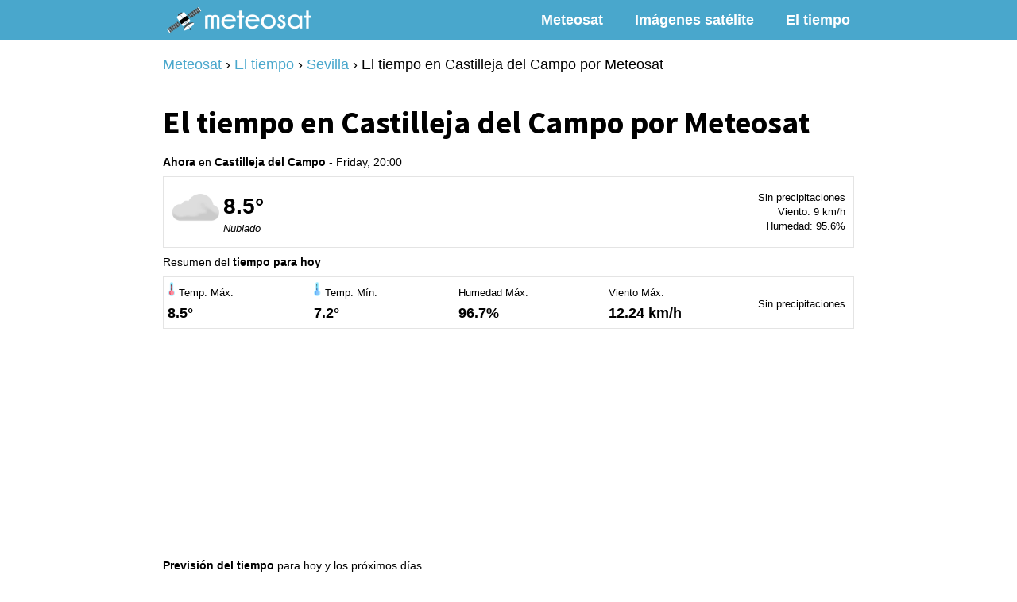

--- FILE ---
content_type: text/html; charset=UTF-8
request_url: https://meteosat.es/el-tiempo/sevilla/castilleja-del-campo/
body_size: 8577
content:
<!DOCTYPE html>
<html lang="es">
    <head>
        <meta charset="utf-8">
        <meta http-equiv="X-UA-Compatible" content="IE=edge">
        <meta name="viewport" content="width=device-width, initial-scale=1">
        <title>▷【 El Tiempo en Castilleja del Campo 】 Previsión HOY y próximos días</title>
        <meta name="description" content="El Tiempo en Castilleja del Campo ✅ Previsión Actualizada para HOY, mañana y próximos días. Pronóstico de Temperatura, Lluvia y Viento" />
                <base href="https://meteosat.es" />
                <meta property="og:type" content="article" /> <meta property="og:url" content="https://meteosat.es/el-tiempo/sevilla/castilleja-del-campo/" /> <meta property="og:title" content="▷【 El Tiempo en Castilleja del Campo 】 Previsión HOY y próximos días" /> <meta property="og:description" content="El Tiempo en Castilleja del Campo ✅ Previsión Actualizada para HOY, mañana y próximos días. Pronóstico de Temperatura, Lluvia y Viento" />
                        <link rel="canonical" href="https://meteosat.es/el-tiempo/sevilla/castilleja-del-campo/" />
        
        <style>@-ms-viewport{width:device-width}*, *:before, *:after {box-sizing:inherit; }html,body {box-sizing:border-box;width:100%;margin:0;padding:0; line-height:1.5em; font-family:Open Sans, sans-serif; font-size:18px; font-weight:400}body{background-color:#ffffff}strong{font-weight:600;}h1,h2,.h3,h3{margin-bottom:1rem; margin-top:2rem;}h1,h2,.h3,h3,#menu div.brand,#comentarios p.titulo{font-family:Source Sans Pro, sans-serif; font-weight:700;}h1,h2,.h3{line-height:1.2em;}h1{font-size:2.2rem; color:#000000;}h2{font-size:1.8rem;}h3,.h3{font-size:1.5rem; font-weight:600; }h2.sep {background-color:#ffebce;}h2.small {font-size:1rem;}.left{float:left; margin-right:1rem;}.right{float:right; margin-left:1rem;}.lk {cursor:pointer;}.clearfix::after {content:""; clear:both; display:block; }a{color:#49a7cc;}.m0 {margin:0;}#menu {background-color:#49a7cc; width:100%; z-index:12; line-height:1em; height:50px; position:relative; -webkit-box-shadow:none; box-shadow:none; }#menu > div {max-width:900px; margin:0 auto;}#menu div.logo {display:inline-block; padding:0 15px; }#menu div.logo img {height:40px;}#menu div.logo > div{display:table; height:50px; margin:0 auto;}#menu div.logo > div > a, #menu div.logo > div > span{display:table-cell; vertical-align:middle;}#menu div.logo > div > a img, #menu div.logo > div > span img{display:block;}#menu div.brand {text-align:center;}#menu div.brand a{padding-left:15px; line-height:50px; color:#ffffff; text-decoration:none; font-size:1.4rem; font-family:Source Sans Pro, serif; font-weight:700;}#menu ul {margin:0;padding:0; list-style-type:none; max-width:900px; margin:0 auto; text-align:right;}#menu div > ul > li {display:inline-block; line-height:50px; position:relative;}#menu li.submenu > a {position:relative;}#menu li.submenu > a i {border:solid #ffffff; border-width:0 2px 2px 0; display:inline-block; padding:3px; -webkit-transform:translateY(-48%) rotate(45deg); transform:translateY(-48%) rotate(45deg); margin-left:5px;}#menu li a {text-decoration:none; font-weight:bold; color:#000;}#menu li ul {display:none;}#🍔{position:fixed; right:30px; bottom:30px; width:64px; height:64px; z-index:4;display:none; }.toggle-nav {position:absolute; top:0; left:0; z-index:10; width:100%; height:100%; cursor:pointer; background:#fff; -webkit-border-radius:30px; -moz-border-radius:30px; border-radius:30px; -webkit-box-shadow:0px 0px 7px 0px rgba(0,0,0,0.75); -moz-box-shadow:0px 0px 7px 0px rgba(0,0,0,0.75); box-shadow:0px 0px 7px 0px rgba(0,0,0,0.75);}.toggle-nav span, .toggle-nav span:before, .toggle-nav span:after {content:''; position:absolute; left:0; display:block; text-indent:-9999px; background-color:#000; height:5px; width:100%; transition:background-color 0.3s ease-in-out, transform 0.5s ease-in-out, top 0.5s ease-in-out; }.toggle-nav span {top:20px; width:35px; margin-left:15px;}.toggle-nav span:before {top:10px; }.toggle-nav span:after {top:20px;}#breadcrumb {padding-left:0;}#breadcrumb li {display:inline-block; list-style:none; margin-bottom:0;}#breadcrumb li a {text-decoration:none}#breadcrumb li a:hover {text-decoration:underline}#toc {background:#f9f9f9; border:1px solid #aaa; padding:10px; display:inline-block;}#toc p{margin:0; text-align:left;}#toc ol{display:none}#toc p a{font-size:0.9rem;}figure {position:relative; margin:0;}.content {margin:0 auto; max-width:900px; overflow:hidden;}body > .content {min-height:400px; padding:0 15px 25px 15px;}.content img {max-width:100%;}.destacado {text-align:center;padding:20px;background:#fff;}.table {display:table;}.table > div {display:table-cell; vertical-align:middle;}.btn{background-color:#ffed26; color:#000000; padding:5px 10px; text-decoration:none; text-align:center; -webkit-border-radius:5px; -moz-border-radius:5px; border-radius:5px;}.btn.btn-width{min-width:250px; max-width:100%; padding:10px 20px; margin:10px; display:inline-block;}.d-none{display:none !important;}.small {font-size:0.8em;}.center{text-align:center;}.col {margin-bottom:10px; height:150px;}.col > div {float:left; text-align:center; align-items:center; height:100%;}.col > div > div {display:table; height:100%; width:100%;}.col > div a {display:table-cell; vertical-align:middle; color:#fff; text-decoration:none; font-size:24px;}.col-2 > div {width:47%; margin-right:3%;}.col-3 > div {width:30%; margin-right:3.33%;}i.circle {width:12px; height:12px; display:inline-block; -webkit-border-radius:10px; -moz-border-radius:10px; border-radius:10px;}.amp {display:none;}.yellow{color:#ffed26}.color{color:#49a7cc}figure {position:relative; margin:0;}figure img{margin:0 auto; max-width:100%; height:auto;}table {background-color:#fff; border:1px silver solid;border-collapse:collapse; line-height:1.5}table td, table th{border:none; padding:10px;}table th{background-color:#49a7cc; color:#fff;}table thead th{background-color:#4e4e4e; color:#fff;}table.weather {width:100%; margin-bottom:10px;}table.weather td{width:25%;}table.weather td:first-child {text-align:center;}table td.symbol {position:relative; width:50px;padding-right:0}table div.symbol {display:none;text-align:center;}table td.symbol:before{content:"";width:50px;height:30px; position:relative; display:block;}table td.symbol.w30:before{width:30px;}table td.symbol.w34:before{width:34px;}table td.symbol img{position:absolute; left:50%; top:50%; transform:translateX(-50%) translateY(-50%);}table td.wind {font-size:0.8rem;}.qc-cmp2-summary-buttons button:first-child {width:160px !important; font-size:10px; min-width:auto;}.list-pobs.flex {margin:0 -5px; font-size:0.9rem;}.list-pobs div {list-style:none; text-align:center; }.list-pobs div a {display:block; padding:10px 5px; color:#000; text-decoration:none; background-color:#eaeaea; font-weight:bold; margin-bottom:5px;}.flex{display:-webkit-box; display:-ms-flexbox; display:flex; -webkit-box-flex:0; -ms-flex:0 1 auto; flex:0 1 auto; -webkit-box-orient:horizontal; -webkit-box-direction:normal; -ms-flex-direction:row; flex-direction:row; -ms-flex-wrap:wrap; flex-wrap:wrap; -ms-flex-pack:center;justify-content:center; margin:0 -1rem;}.flex > div {padding:0 2.5px; padding-bottom:0; position:relative;}.flex > .col2 {flex-basis:50%; max-width:50%; padding:0 15px;}.flex > .col3 {flex-basis:33.33333333%; max-width:33.33333333%;}.flex > .col4 {flex-basis:25%; max-width:25%;}.flex img {width:100%;}.flex h2, .flex h3, .flex h4 {margin:0; margin-bottom:1rem; font-size:1.1rem; text-decoration:none;}.flex.cluster h3 {margin-bottom:0;}.flex.cluster p {margin:0; font-size:0.75rem; line-height:1rem; margin-top:5px;}.flex a, .list.amazon > div a {text-decoration:none; color:#000; display:block;}.flex.cluster > div{padding:0.85rem;}.amazon span.precio{font-weight:bold; font-size:1.1rem; padding-top:5px; display:block; text-align:right;}.amazon span.no-disponible{font-size:0.7rem; display:block; text-align:right; color:red;}.amazon span.comprar{display:block; padding-left:30px; position:relative; margin-top:5px; background:#f39c12}.amazon span.comprar::before{background-image:url('../img/ic-cart.svg'); position:absolute; content:''; top:0; right:0; bottom:0; left:0; background-repeat:no-repeat; background-size:14px 14px; background-position:9px center;}.amazon .oferta::before{content:"oferta"; display:block; position:absolute; left:15px; top:30px; padding:0 10px; background-color:#ff4343; color:#fff; font-size:0.8rem;}.list.amazon .oferta::before{top:15px;}.cluster.amazon img{width:auto; margin:0 auto; display:block;}.cluster.amazon p{font-size:0.90rem; line-height:1.25rem; margin-bottom:5px;}.cluster.amazon > div a, .cluster.amazon > div div.am, .list.amazon > div, img.border {border:1px solid #dedede; padding:10px;}.cluster.amazon div.table {min-height:250px; height:1px; width:100%;}.cluster.amazon del{float:left; font-weight:normal; color:#888; font-size:0.9rem;}.list.amazon{position:relative;}.list.amazon > div{margin-bottom:10px; padding:15px;}.list.amazon > div .img{text-align:center; width:160px;}.list.amazon > div img{max-width:160px; display:block; margin:0 auto; margin-bottom:10px}.list.amazon > div .content p{color:#0066c0; font-weight:bold;margin-top:0;}.list.amazon > div .content li{margin-bottom:3px; font-size:0.9rem;}.list.amazon > div .footer {text-align:right;}.list.amazon span.precio{font-size:1.2rem;}.list.amazon span.comprar{display:inline-block;}.weather-content {display:flex; justify-content:space-between; align-items:center; line-height:1.5; margin-bottom:10px; border:1px solid #e4e4e4; padding:5px}.weather-symbol {display:flex; align-items:center; justify-content:center;}.weather-symbol em {font-size:0.7rem; display:block; line-height:1.2}.weather-details {font-size:0.7rem; text-align:right; padding-right:5px}.temperature {display:block; font-size:28px; font-weight:bold; }h2.time {font-size:0.8rem; margin:0; margin-bottom:0.5rem; font-weight:400; font-family:'Open Sans', sans-serif}h2.time strong {font-weight:800}.day-changes > div {float:left; border:1px solid #e4e4e4; margin-top:5px; margin-right:1%; width:49%; max-width:280px}.day-changes > div > div{padding:5px;}.day-changes > div > div:first-child, .day-changes > div > div:last-child{text-align:center; padding:2px 5px;}.day-changes > div > div:first-child{background-color:#f7f7f7; }.day-changes > div > div:first-child em {float:left;}.day-changes > div > div:first-child span {float:right;}.day-changes > div > div:first-child img {transform:translateY(3px);}.day-changes .weather-symbol > div:last-child{height:58px;}.day-changes .weather-symbol > div:last-child .table{height:100%;}.day-changes .temperature {font-size:22px}.change {display:flex;justify-content:space-between;padding:5px 0;}.change .time {font-weight:bold;}.weekend-weather {background-color:#f7f7f7;border:1px solid #e4e4e4;padding:15px;margin-top:15px;}.day {display:flex;justify-content:space-between;padding:10px 0;}.day-name {font-weight:bold;flex:1;}.change {display:flex;justify-content:space-between;align-items:center;padding:5px 0;border-bottom:1px solid #e4e4e4;}.change:last-child {border-bottom:none;}.change .description {flex:1;margin:0 10px;}@media (min-width:720px){.list.amazon > div .content{margin-left:160px; padding-left:20px;}.list.amazon > div .img{float:left; margin-bottom:0;}}@media (min-width:1041px){#menu ul.fr {float:right;}#menu div > ul > li {margin:0 20px;}#menu li ul {text-align:center}#menu div > ul > li > a {color:#ffffff;}#menu div.brand a{float:left;}}@media (max-width:1040px){#🍔{display:block;}#menu div.logo{width:100%; text-align:center;}#menu ul{text-align:left;}#menu div > ul{position:fixed; right:-300px; bottom:110px; display:none;}}@media (max-width:930px){.flex{margin:0 -0.5rem;}}@media (max-width:850px){p, li, table{font-size:0.9rem;}h1{font-size:1.8rem; margin-top:1rem;}h2{font-size:1.4rem;}h3{font-size:1.1rem;}ul{padding-left:20px;}}@media (max-width:650px){h1{font-size:1.6rem;}.flex > .col2, .flex > .col3, .flex > .col4 {flex-basis:50% !important; max-width:50% !important;}}@media (max-width:576px){.col {height:auto;}.col-2 > div, .col-3 > div {width:100%; margin:0; margin-bottom:10px; height:150px;}.btn.btn-width{min-width:250px; }}@media (max-width:450px){.flex > .col2, .flex > .col3, .flex > .col4 {flex-basis:100% !important; max-width:100% !important;}table div.symbol {display:block}table td.symbol {display:none;}table td:first-child {padding:0}table.weather td{text-align:center;}}    </style>
                <link rel="icon" type="image/png" sizes="32x32" href="/favicon-32x32.png"><link rel="icon" type="image/png" sizes="16x16" href="/favicon-16x16.png"><link rel="icon" sizes="192x192" href="/favicon.png" /><link rel="apple-touch-icon-precomposed" href="/apple-touch-icon.png">
                <script async src="https://www.googletagmanager.com/gtag/js?id=G-M7MGP0ZZWX"></script><script>window.dataLayer = window.dataLayer || [];function gtag(){dataLayer.push(arguments);}gtag('js', new Date());gtag('config', 'G-M7MGP0ZZWX');</script>            <script async src="https://pagead2.googlesyndication.com/pagead/js/adsbygoogle.js?client=ca-pub-1916892494164753" crossorigin="anonymous"></script>
            </head>
    <body>
         
<nav id="menu" class="clearfix">
 	<div>
 		 		<ul class="fr ">
 			<li>
	 					<a href="/" >Meteosat</a></li><li>
	 					<a href="imagenes/" >Imágenes satélite</a></li><li>
	 					<a href="el-tiempo/" >El tiempo</a></li> 		</ul>
 		<div class="logo"><div><a href="/"><img src="img/logo/meteosat.png" alt="Meteosat" width="188" height="40"></a></div></div> 	</div>
</nav>
<div id="🍔">
	<span class="toggle-nav"><span>Toggle navigation</span></span>
</div>
<div id="sep-sup"></div>
<div class="content">
	<ul id="breadcrumb" itemscope itemtype="https://schema.org/BreadcrumbList">
				  <li itemprop="itemListElement" itemscope
				      itemtype="https://schema.org/ListItem">
				    <a itemtype="https://schema.org/Thing"
				       itemprop="item" href="https://meteosat.es">
				        <span itemprop="name">Meteosat</span></a>
				    <meta itemprop="position" content="1" />
				  </li> › <li itemprop="itemListElement" itemscope
						      itemtype="https://schema.org/ListItem">
						    <a itemtype="https://schema.org/Thing"
						       itemprop="item" href="https://meteosat.es/el-tiempo/">
						      <span itemprop="name">El tiempo</span></a>
						    <meta itemprop="position" content="2" />
						  </li> › <li itemprop="itemListElement" itemscope
					      itemtype="https://schema.org/ListItem">
					    <a itemtype="https://schema.org/Thing"
					       itemprop="item" href="https://meteosat.es/el-tiempo/sevilla/">
					      <span itemprop="name">Sevilla</span></a>
					    <meta itemprop="position" content="3" />
					  </li> › <li itemprop="itemListElement" itemscope itemtype="https://schema.org/ListItem"><div itemscope itemtype="https://schema.org/Thing" itemprop="item" id="https://meteosat.es/el-tiempo/sevilla/castilleja-del-campo/"><span itemprop="name">El tiempo en Castilleja del Campo por Meteosat</span></div><meta itemprop="position" content="4" /></li></ul> 	<header> <h1>El tiempo en Castilleja del Campo por Meteosat</h1> </header>
		<h2 class="time"><strong>Ahora</strong> en <strong>Castilleja del Campo</strong> - Friday, 20:00</h2><div class="weather-content"><div class="weather-symbol"><div><img src="img/symbols/04.png" width="70" height="70" alt="Nublado"></div><div><span class="temperature">8.5°</span><em>Nublado</em></div></div><div class="weather-details"><span>Sin precipitaciones</span><br><span>Viento: 9 km/h</span><br><span>Humedad: 95.6%</span><br></div></div><h2 class="time">Resumen del <strong>tiempo para hoy</strong></h2><div class="weather-content"><div><img src="img/temp2.png" width="9" height="18" alt="Temperatura máxima"> <span class="weather-details">Temp. Máx.</span><br><strong>8.5°</strong></div><div><img src="img/temp1.png" width="9" height="18" alt="Temperatura mínima"> <span class="weather-details">Temp. Mín.</span><br><strong>7.2°</strong></div><div><span class="weather-details">Humedad Máx.</span><br><strong>96.7%</strong></div><div><span class="weather-details">Viento Máx.</span><br><strong>12.24 km/h</strong></div><div><span class='weather-details'>Sin precipitaciones</span></div></div><div style="min-height:300px"><ins class="adsbygoogle" style="display:block;" data-ad-client="ca-pub-1916892494164753" data-ad-slot="1202162925" data-ad-format="auto" data-full-width-responsive="true"></ins><script>(adsbygoogle = window.adsbygoogle || []).push({});</script></div><h2 class="time"><strong>Previsión del tiempo</strong> para hoy y los próximos días</h2><table class="weather"><thead><tr><th colspan="7"><span class="small">El tiempo en Castilleja del Campo hoy</span> <span class="yellow">16/01/2026</span></th></tr></thead><tr><td>20:00</td><td class="symbol"><img src="img/symbols/04.png" width="50" height="50" alt="el tiempo"></td><td><div class="symbol"><img src="img/symbols/04.png" width="50" height="50" alt="el tiempo"></div> 8.5°</td><td class="symbol w30"><img src="img/agua.png" width="30" height="30" alt="Precipitaciones"></td><td>0 l/m2</td><td class="symbol w34"><img src="img/viento.png" width="34" height="34" alt="Velocidad del viento"></td><td><div class="symbol w34"><img src="img/viento.png" width="34" height="34" alt="Velocidad del viento"></div><strong>Oeste</strong><br>9 km/h</td></tr><tr><td>21:00</td><td class="symbol"><img src="img/symbols/03n.png" width="50" height="50" alt="el tiempo"></td><td><div class="symbol"><img src="img/symbols/03n.png" width="50" height="50" alt="el tiempo"></div> 8.2°</td><td class="symbol w30"><img src="img/agua.png" width="30" height="30" alt="Precipitaciones"></td><td>0 l/m2</td><td class="symbol w34"><img src="img/viento.png" width="34" height="34" alt="Velocidad del viento"></td><td><div class="symbol w34"><img src="img/viento.png" width="34" height="34" alt="Velocidad del viento"></div><strong>Oeste</strong><br>10.44 km/h</td></tr><tr><td>22:00</td><td class="symbol"><img src="img/symbols/03n.png" width="50" height="50" alt="el tiempo"></td><td><div class="symbol"><img src="img/symbols/03n.png" width="50" height="50" alt="el tiempo"></div> 7.7°</td><td class="symbol w30"><img src="img/agua.png" width="30" height="30" alt="Precipitaciones"></td><td>0 l/m2</td><td class="symbol w34"><img src="img/viento.png" width="34" height="34" alt="Velocidad del viento"></td><td><div class="symbol w34"><img src="img/viento.png" width="34" height="34" alt="Velocidad del viento"></div><strong>Oeste</strong><br>11.52 km/h</td></tr><tr><td>23:00</td><td class="symbol"><img src="img/symbols/01n.png" width="50" height="50" alt="el tiempo"></td><td><div class="symbol"><img src="img/symbols/01n.png" width="50" height="50" alt="el tiempo"></div> 7.2°</td><td class="symbol w30"><img src="img/agua.png" width="30" height="30" alt="Precipitaciones"></td><td>0 l/m2</td><td class="symbol w34"><img src="img/viento.png" width="34" height="34" alt="Velocidad del viento"></td><td><div class="symbol w34"><img src="img/viento.png" width="34" height="34" alt="Velocidad del viento"></div><strong>Noroeste</strong><br>12.24 km/h</td></tr></table><table class="weather"><thead><tr><th colspan="7"><span class="small">El tiempo en Castilleja del Campo mañana</span> <span class="yellow">17/01/2026</span></th></tr></thead><tr><td>00:00</td><td class="symbol"><img src="img/symbols/01n.png" width="50" height="50" alt="el tiempo"></td><td><div class="symbol"><img src="img/symbols/01n.png" width="50" height="50" alt="el tiempo"></div> 6.7°</td><td class="symbol w30"><img src="img/agua.png" width="30" height="30" alt="Precipitaciones"></td><td>0 l/m2</td><td class="symbol w34"><img src="img/viento.png" width="34" height="34" alt="Velocidad del viento"></td><td><div class="symbol w34"><img src="img/viento.png" width="34" height="34" alt="Velocidad del viento"></div><strong>Noroeste</strong><br>11.88 km/h</td></tr><tr><td>01:00</td><td class="symbol"><img src="img/symbols/01n.png" width="50" height="50" alt="el tiempo"></td><td><div class="symbol"><img src="img/symbols/01n.png" width="50" height="50" alt="el tiempo"></div> 6.3°</td><td class="symbol w30"><img src="img/agua.png" width="30" height="30" alt="Precipitaciones"></td><td>0 l/m2</td><td class="symbol w34"><img src="img/viento.png" width="34" height="34" alt="Velocidad del viento"></td><td><div class="symbol w34"><img src="img/viento.png" width="34" height="34" alt="Velocidad del viento"></div><strong>Noroeste</strong><br>11.52 km/h</td></tr><tr><td>02:00</td><td class="symbol"><img src="img/symbols/01n.png" width="50" height="50" alt="el tiempo"></td><td><div class="symbol"><img src="img/symbols/01n.png" width="50" height="50" alt="el tiempo"></div> 5.9°</td><td class="symbol w30"><img src="img/agua.png" width="30" height="30" alt="Precipitaciones"></td><td>0 l/m2</td><td class="symbol w34"><img src="img/viento.png" width="34" height="34" alt="Velocidad del viento"></td><td><div class="symbol w34"><img src="img/viento.png" width="34" height="34" alt="Velocidad del viento"></div><strong>Oeste</strong><br>10.44 km/h</td></tr><tr><td>03:00</td><td class="symbol"><img src="img/symbols/01n.png" width="50" height="50" alt="el tiempo"></td><td><div class="symbol"><img src="img/symbols/01n.png" width="50" height="50" alt="el tiempo"></div> 5.4°</td><td class="symbol w30"><img src="img/agua.png" width="30" height="30" alt="Precipitaciones"></td><td>0 l/m2</td><td class="symbol w34"><img src="img/viento.png" width="34" height="34" alt="Velocidad del viento"></td><td><div class="symbol w34"><img src="img/viento.png" width="34" height="34" alt="Velocidad del viento"></div><strong>Oeste</strong><br>10.08 km/h</td></tr><tr><td>04:00</td><td class="symbol"><img src="img/symbols/01n.png" width="50" height="50" alt="el tiempo"></td><td><div class="symbol"><img src="img/symbols/01n.png" width="50" height="50" alt="el tiempo"></div> 5°</td><td class="symbol w30"><img src="img/agua.png" width="30" height="30" alt="Precipitaciones"></td><td>0 l/m2</td><td class="symbol w34"><img src="img/viento.png" width="34" height="34" alt="Velocidad del viento"></td><td><div class="symbol w34"><img src="img/viento.png" width="34" height="34" alt="Velocidad del viento"></div><strong>Oeste</strong><br>10.44 km/h</td></tr><tr><td>05:00</td><td class="symbol"><img src="img/symbols/01n.png" width="50" height="50" alt="el tiempo"></td><td><div class="symbol"><img src="img/symbols/01n.png" width="50" height="50" alt="el tiempo"></div> 4.6°</td><td class="symbol w30"><img src="img/agua.png" width="30" height="30" alt="Precipitaciones"></td><td>0 l/m2</td><td class="symbol w34"><img src="img/viento.png" width="34" height="34" alt="Velocidad del viento"></td><td><div class="symbol w34"><img src="img/viento.png" width="34" height="34" alt="Velocidad del viento"></div><strong>Oeste</strong><br>10.08 km/h</td></tr><tr><td>06:00</td><td class="symbol"><img src="img/symbols/01n.png" width="50" height="50" alt="el tiempo"></td><td><div class="symbol"><img src="img/symbols/01n.png" width="50" height="50" alt="el tiempo"></div> 4.2°</td><td class="symbol w30"><img src="img/agua.png" width="30" height="30" alt="Precipitaciones"></td><td>0 l/m2</td><td class="symbol w34"><img src="img/viento.png" width="34" height="34" alt="Velocidad del viento"></td><td><div class="symbol w34"><img src="img/viento.png" width="34" height="34" alt="Velocidad del viento"></div><strong>Oeste</strong><br>9.36 km/h</td></tr><tr><td>07:00</td><td class="symbol"><img src="img/symbols/01n.png" width="50" height="50" alt="el tiempo"></td><td><div class="symbol"><img src="img/symbols/01n.png" width="50" height="50" alt="el tiempo"></div> 3.9°</td><td class="symbol w30"><img src="img/agua.png" width="30" height="30" alt="Precipitaciones"></td><td>0 l/m2</td><td class="symbol w34"><img src="img/viento.png" width="34" height="34" alt="Velocidad del viento"></td><td><div class="symbol w34"><img src="img/viento.png" width="34" height="34" alt="Velocidad del viento"></div><strong>Oeste</strong><br>8.64 km/h</td></tr><tr><td>08:00</td><td class="symbol"><img src="img/symbols/01d.png" width="50" height="50" alt="el tiempo"></td><td><div class="symbol"><img src="img/symbols/01d.png" width="50" height="50" alt="el tiempo"></div> 3.8°</td><td class="symbol w30"><img src="img/agua.png" width="30" height="30" alt="Precipitaciones"></td><td>0 l/m2</td><td class="symbol w34"><img src="img/viento.png" width="34" height="34" alt="Velocidad del viento"></td><td><div class="symbol w34"><img src="img/viento.png" width="34" height="34" alt="Velocidad del viento"></div><strong>Oeste</strong><br>9.36 km/h</td></tr><tr><td>09:00</td><td class="symbol"><img src="img/symbols/01d.png" width="50" height="50" alt="el tiempo"></td><td><div class="symbol"><img src="img/symbols/01d.png" width="50" height="50" alt="el tiempo"></div> 5.6°</td><td class="symbol w30"><img src="img/agua.png" width="30" height="30" alt="Precipitaciones"></td><td>0 l/m2</td><td class="symbol w34"><img src="img/viento.png" width="34" height="34" alt="Velocidad del viento"></td><td><div class="symbol w34"><img src="img/viento.png" width="34" height="34" alt="Velocidad del viento"></div><strong>Oeste</strong><br>10.08 km/h</td></tr><tr><td>10:00</td><td class="symbol"><img src="img/symbols/03d.png" width="50" height="50" alt="el tiempo"></td><td><div class="symbol"><img src="img/symbols/03d.png" width="50" height="50" alt="el tiempo"></div> 7.6°</td><td class="symbol w30"><img src="img/agua.png" width="30" height="30" alt="Precipitaciones"></td><td>0 l/m2</td><td class="symbol w34"><img src="img/viento.png" width="34" height="34" alt="Velocidad del viento"></td><td><div class="symbol w34"><img src="img/viento.png" width="34" height="34" alt="Velocidad del viento"></div><strong>Noroeste</strong><br>8.64 km/h</td></tr><tr><td>11:00</td><td class="symbol"><img src="img/symbols/04.png" width="50" height="50" alt="el tiempo"></td><td><div class="symbol"><img src="img/symbols/04.png" width="50" height="50" alt="el tiempo"></div> 8.9°</td><td class="symbol w30"><img src="img/agua.png" width="30" height="30" alt="Precipitaciones"></td><td>0 l/m2</td><td class="symbol w34"><img src="img/viento.png" width="34" height="34" alt="Velocidad del viento"></td><td><div class="symbol w34"><img src="img/viento.png" width="34" height="34" alt="Velocidad del viento"></div><strong>Noroeste</strong><br>7.56 km/h</td></tr><tr><td>12:00</td><td class="symbol"><img src="img/symbols/04.png" width="50" height="50" alt="el tiempo"></td><td><div class="symbol"><img src="img/symbols/04.png" width="50" height="50" alt="el tiempo"></div> 10.4°</td><td class="symbol w30"><img src="img/agua.png" width="30" height="30" alt="Precipitaciones"></td><td>0 l/m2</td><td class="symbol w34"><img src="img/viento.png" width="34" height="34" alt="Velocidad del viento"></td><td><div class="symbol w34"><img src="img/viento.png" width="34" height="34" alt="Velocidad del viento"></div><strong>Oeste</strong><br>7.92 km/h</td></tr><tr><td>13:00</td><td class="symbol"><img src="img/symbols/04.png" width="50" height="50" alt="el tiempo"></td><td><div class="symbol"><img src="img/symbols/04.png" width="50" height="50" alt="el tiempo"></div> 11.1°</td><td class="symbol w30"><img src="img/agua.png" width="30" height="30" alt="Precipitaciones"></td><td>0 l/m2</td><td class="symbol w34"><img src="img/viento.png" width="34" height="34" alt="Velocidad del viento"></td><td><div class="symbol w34"><img src="img/viento.png" width="34" height="34" alt="Velocidad del viento"></div><strong>Oeste</strong><br>9.72 km/h</td></tr><tr><td>14:00</td><td class="symbol"><img src="img/symbols/03d.png" width="50" height="50" alt="el tiempo"></td><td><div class="symbol"><img src="img/symbols/03d.png" width="50" height="50" alt="el tiempo"></div> 11.4°</td><td class="symbol w30"><img src="img/agua.png" width="30" height="30" alt="Precipitaciones"></td><td>0 l/m2</td><td class="symbol w34"><img src="img/viento.png" width="34" height="34" alt="Velocidad del viento"></td><td><div class="symbol w34"><img src="img/viento.png" width="34" height="34" alt="Velocidad del viento"></div><strong>Suroeste</strong><br>11.88 km/h</td></tr><tr><td>15:00</td><td class="symbol"><img src="img/symbols/02d.png" width="50" height="50" alt="el tiempo"></td><td><div class="symbol"><img src="img/symbols/02d.png" width="50" height="50" alt="el tiempo"></div> 11°</td><td class="symbol w30"><img src="img/agua.png" width="30" height="30" alt="Precipitaciones"></td><td>0 l/m2</td><td class="symbol w34"><img src="img/viento.png" width="34" height="34" alt="Velocidad del viento"></td><td><div class="symbol w34"><img src="img/viento.png" width="34" height="34" alt="Velocidad del viento"></div><strong>Suroeste</strong><br>12.96 km/h</td></tr><tr><td>16:00</td><td class="symbol"><img src="img/symbols/02d.png" width="50" height="50" alt="el tiempo"></td><td><div class="symbol"><img src="img/symbols/02d.png" width="50" height="50" alt="el tiempo"></div> 10.7°</td><td class="symbol w30"><img src="img/agua.png" width="30" height="30" alt="Precipitaciones"></td><td>0 l/m2</td><td class="symbol w34"><img src="img/viento.png" width="34" height="34" alt="Velocidad del viento"></td><td><div class="symbol w34"><img src="img/viento.png" width="34" height="34" alt="Velocidad del viento"></div><strong>Suroeste</strong><br>11.88 km/h</td></tr><tr><td>17:00</td><td class="symbol"><img src="img/symbols/04.png" width="50" height="50" alt="el tiempo"></td><td><div class="symbol"><img src="img/symbols/04.png" width="50" height="50" alt="el tiempo"></div> 9.9°</td><td class="symbol w30"><img src="img/agua.png" width="30" height="30" alt="Precipitaciones"></td><td>0 l/m2</td><td class="symbol w34"><img src="img/viento.png" width="34" height="34" alt="Velocidad del viento"></td><td><div class="symbol w34"><img src="img/viento.png" width="34" height="34" alt="Velocidad del viento"></div><strong>Suroeste</strong><br>8.28 km/h</td></tr><tr><td>18:00</td><td class="symbol"><img src="img/symbols/04.png" width="50" height="50" alt="el tiempo"></td><td><div class="symbol"><img src="img/symbols/04.png" width="50" height="50" alt="el tiempo"></div> 7.9°</td><td class="symbol w30"><img src="img/agua.png" width="30" height="30" alt="Precipitaciones"></td><td>0 l/m2</td><td class="symbol w34"><img src="img/viento.png" width="34" height="34" alt="Velocidad del viento"></td><td><div class="symbol w34"><img src="img/viento.png" width="34" height="34" alt="Velocidad del viento"></div><strong>Suroeste</strong><br>8.64 km/h</td></tr><tr><td>19:00</td><td class="symbol"><img src="img/symbols/04.png" width="50" height="50" alt="el tiempo"></td><td><div class="symbol"><img src="img/symbols/04.png" width="50" height="50" alt="el tiempo"></div> 7.5°</td><td class="symbol w30"><img src="img/agua.png" width="30" height="30" alt="Precipitaciones"></td><td>0 l/m2</td><td class="symbol w34"><img src="img/viento.png" width="34" height="34" alt="Velocidad del viento"></td><td><div class="symbol w34"><img src="img/viento.png" width="34" height="34" alt="Velocidad del viento"></div><strong>Oeste</strong><br>6.84 km/h</td></tr><tr><td>20:00</td><td class="symbol"><img src="img/symbols/10.png" width="50" height="50" alt="el tiempo"></td><td><div class="symbol"><img src="img/symbols/10.png" width="50" height="50" alt="el tiempo"></div> 6.9°</td><td class="symbol w30"><img src="img/agua.png" width="30" height="30" alt="Precipitaciones"></td><td>1 l/m2</td><td class="symbol w34"><img src="img/viento.png" width="34" height="34" alt="Velocidad del viento"></td><td><div class="symbol w34"><img src="img/viento.png" width="34" height="34" alt="Velocidad del viento"></div><strong>Oeste</strong><br>2.88 km/h</td></tr><tr><td>21:00</td><td class="symbol"><img src="img/symbols/09.png" width="50" height="50" alt="el tiempo"></td><td><div class="symbol"><img src="img/symbols/09.png" width="50" height="50" alt="el tiempo"></div> 6.3°</td><td class="symbol w30"><img src="img/agua.png" width="30" height="30" alt="Precipitaciones"></td><td>0.8 l/m2</td><td class="symbol w34"><img src="img/viento.png" width="34" height="34" alt="Velocidad del viento"></td><td><div class="symbol w34"><img src="img/viento.png" width="34" height="34" alt="Velocidad del viento"></div><strong>Este</strong><br>2.16 km/h</td></tr><tr><td>22:00</td><td class="symbol"><img src="img/symbols/10.png" width="50" height="50" alt="el tiempo"></td><td><div class="symbol"><img src="img/symbols/10.png" width="50" height="50" alt="el tiempo"></div> 6.4°</td><td class="symbol w30"><img src="img/agua.png" width="30" height="30" alt="Precipitaciones"></td><td>1.2 l/m2</td><td class="symbol w34"><img src="img/viento.png" width="34" height="34" alt="Velocidad del viento"></td><td><div class="symbol w34"><img src="img/viento.png" width="34" height="34" alt="Velocidad del viento"></div><strong>Sureste</strong><br>7.2 km/h</td></tr><tr><td>23:00</td><td class="symbol"><img src="img/symbols/10.png" width="50" height="50" alt="el tiempo"></td><td><div class="symbol"><img src="img/symbols/10.png" width="50" height="50" alt="el tiempo"></div> 6.1°</td><td class="symbol w30"><img src="img/agua.png" width="30" height="30" alt="Precipitaciones"></td><td>1.2 l/m2</td><td class="symbol w34"><img src="img/viento.png" width="34" height="34" alt="Velocidad del viento"></td><td><div class="symbol w34"><img src="img/viento.png" width="34" height="34" alt="Velocidad del viento"></div><strong>Este</strong><br>7.2 km/h</td></tr></table><table class="weather"><thead><tr><th colspan="7"><span class="small">El tiempo en Castilleja del Campo el</span> <span class="yellow">18/01/2026</span></th></tr></thead><tr><td>00:00</td><td class="symbol"><img src="img/symbols/10.png" width="50" height="50" alt="el tiempo"></td><td><div class="symbol"><img src="img/symbols/10.png" width="50" height="50" alt="el tiempo"></div> 5.5°</td><td class="symbol w30"><img src="img/agua.png" width="30" height="30" alt="Precipitaciones"></td><td>1.7 l/m2</td><td class="symbol w34"><img src="img/viento.png" width="34" height="34" alt="Velocidad del viento"></td><td><div class="symbol w34"><img src="img/viento.png" width="34" height="34" alt="Velocidad del viento"></div><strong>Este</strong><br>7.92 km/h</td></tr><tr><td>01:00</td><td class="symbol"><img src="img/symbols/10.png" width="50" height="50" alt="el tiempo"></td><td><div class="symbol"><img src="img/symbols/10.png" width="50" height="50" alt="el tiempo"></div> 4.9°</td><td class="symbol w30"><img src="img/agua.png" width="30" height="30" alt="Precipitaciones"></td><td>1 l/m2</td><td class="symbol w34"><img src="img/viento.png" width="34" height="34" alt="Velocidad del viento"></td><td><div class="symbol w34"><img src="img/viento.png" width="34" height="34" alt="Velocidad del viento"></div><strong>Noreste</strong><br>10.44 km/h</td></tr><tr><td>02:00</td><td class="symbol"><img src="img/symbols/09.png" width="50" height="50" alt="el tiempo"></td><td><div class="symbol"><img src="img/symbols/09.png" width="50" height="50" alt="el tiempo"></div> 4.7°</td><td class="symbol w30"><img src="img/agua.png" width="30" height="30" alt="Precipitaciones"></td><td>0.4 l/m2</td><td class="symbol w34"><img src="img/viento.png" width="34" height="34" alt="Velocidad del viento"></td><td><div class="symbol w34"><img src="img/viento.png" width="34" height="34" alt="Velocidad del viento"></div><strong>Noreste</strong><br>9.72 km/h</td></tr><tr><td>03:00</td><td class="symbol"><img src="img/symbols/04.png" width="50" height="50" alt="el tiempo"></td><td><div class="symbol"><img src="img/symbols/04.png" width="50" height="50" alt="el tiempo"></div> 5.3°</td><td class="symbol w30"><img src="img/agua.png" width="30" height="30" alt="Precipitaciones"></td><td>0 l/m2</td><td class="symbol w34"><img src="img/viento.png" width="34" height="34" alt="Velocidad del viento"></td><td><div class="symbol w34"><img src="img/viento.png" width="34" height="34" alt="Velocidad del viento"></div><strong>Noreste</strong><br>13.32 km/h</td></tr><tr><td>04:00</td><td class="symbol"><img src="img/symbols/04.png" width="50" height="50" alt="el tiempo"></td><td><div class="symbol"><img src="img/symbols/04.png" width="50" height="50" alt="el tiempo"></div> 5.9°</td><td class="symbol w30"><img src="img/agua.png" width="30" height="30" alt="Precipitaciones"></td><td>0 l/m2</td><td class="symbol w34"><img src="img/viento.png" width="34" height="34" alt="Velocidad del viento"></td><td><div class="symbol w34"><img src="img/viento.png" width="34" height="34" alt="Velocidad del viento"></div><strong>Noreste</strong><br>13.68 km/h</td></tr><tr><td>05:00</td><td class="symbol"><img src="img/symbols/03n.png" width="50" height="50" alt="el tiempo"></td><td><div class="symbol"><img src="img/symbols/03n.png" width="50" height="50" alt="el tiempo"></div> 5.6°</td><td class="symbol w30"><img src="img/agua.png" width="30" height="30" alt="Precipitaciones"></td><td>0 l/m2</td><td class="symbol w34"><img src="img/viento.png" width="34" height="34" alt="Velocidad del viento"></td><td><div class="symbol w34"><img src="img/viento.png" width="34" height="34" alt="Velocidad del viento"></div><strong>Noreste</strong><br>14.76 km/h</td></tr><tr><td>06:00</td><td class="symbol"><img src="img/symbols/40n.png" width="50" height="50" alt="el tiempo"></td><td><div class="symbol"><img src="img/symbols/40n.png" width="50" height="50" alt="el tiempo"></div> 5.1°</td><td class="symbol w30"><img src="img/agua.png" width="30" height="30" alt="Precipitaciones"></td><td>0.2 l/m2</td><td class="symbol w34"><img src="img/viento.png" width="34" height="34" alt="Velocidad del viento"></td><td><div class="symbol w34"><img src="img/viento.png" width="34" height="34" alt="Velocidad del viento"></div><strong>Noreste</strong><br>13.32 km/h</td></tr><tr><td>07:00</td><td class="symbol"><img src="img/symbols/40n.png" width="50" height="50" alt="el tiempo"></td><td><div class="symbol"><img src="img/symbols/40n.png" width="50" height="50" alt="el tiempo"></div> 4.9°</td><td class="symbol w30"><img src="img/agua.png" width="30" height="30" alt="Precipitaciones"></td><td>0.1 l/m2</td><td class="symbol w34"><img src="img/viento.png" width="34" height="34" alt="Velocidad del viento"></td><td><div class="symbol w34"><img src="img/viento.png" width="34" height="34" alt="Velocidad del viento"></div><strong>Noreste</strong><br>16.2 km/h</td></tr><tr><td>08:00</td><td class="symbol"><img src="img/symbols/03d.png" width="50" height="50" alt="el tiempo"></td><td><div class="symbol"><img src="img/symbols/03d.png" width="50" height="50" alt="el tiempo"></div> 5°</td><td class="symbol w30"><img src="img/agua.png" width="30" height="30" alt="Precipitaciones"></td><td>0 l/m2</td><td class="symbol w34"><img src="img/viento.png" width="34" height="34" alt="Velocidad del viento"></td><td><div class="symbol w34"><img src="img/viento.png" width="34" height="34" alt="Velocidad del viento"></div><strong>Noreste</strong><br>18.72 km/h</td></tr><tr><td>09:00</td><td class="symbol"><img src="img/symbols/02d.png" width="50" height="50" alt="el tiempo"></td><td><div class="symbol"><img src="img/symbols/02d.png" width="50" height="50" alt="el tiempo"></div> 6.2°</td><td class="symbol w30"><img src="img/agua.png" width="30" height="30" alt="Precipitaciones"></td><td>0 l/m2</td><td class="symbol w34"><img src="img/viento.png" width="34" height="34" alt="Velocidad del viento"></td><td><div class="symbol w34"><img src="img/viento.png" width="34" height="34" alt="Velocidad del viento"></div><strong>Noreste</strong><br>18 km/h</td></tr><tr><td>10:00</td><td class="symbol"><img src="img/symbols/01d.png" width="50" height="50" alt="el tiempo"></td><td><div class="symbol"><img src="img/symbols/01d.png" width="50" height="50" alt="el tiempo"></div> 8.3°</td><td class="symbol w30"><img src="img/agua.png" width="30" height="30" alt="Precipitaciones"></td><td>0 l/m2</td><td class="symbol w34"><img src="img/viento.png" width="34" height="34" alt="Velocidad del viento"></td><td><div class="symbol w34"><img src="img/viento.png" width="34" height="34" alt="Velocidad del viento"></div><strong>Noreste</strong><br>15.84 km/h</td></tr><tr><td>11:00</td><td class="symbol"><img src="img/symbols/01d.png" width="50" height="50" alt="el tiempo"></td><td><div class="symbol"><img src="img/symbols/01d.png" width="50" height="50" alt="el tiempo"></div> 10.1°</td><td class="symbol w30"><img src="img/agua.png" width="30" height="30" alt="Precipitaciones"></td><td>0 l/m2</td><td class="symbol w34"><img src="img/viento.png" width="34" height="34" alt="Velocidad del viento"></td><td><div class="symbol w34"><img src="img/viento.png" width="34" height="34" alt="Velocidad del viento"></div><strong>Noreste</strong><br>18 km/h</td></tr><tr><td>12:00</td><td class="symbol"><img src="img/symbols/01d.png" width="50" height="50" alt="el tiempo"></td><td><div class="symbol"><img src="img/symbols/01d.png" width="50" height="50" alt="el tiempo"></div> 11.2°</td><td class="symbol w30"><img src="img/agua.png" width="30" height="30" alt="Precipitaciones"></td><td>0 l/m2</td><td class="symbol w34"><img src="img/viento.png" width="34" height="34" alt="Velocidad del viento"></td><td><div class="symbol w34"><img src="img/viento.png" width="34" height="34" alt="Velocidad del viento"></div><strong>Noreste</strong><br>19.44 km/h</td></tr><tr><td>13:00</td><td class="symbol"><img src="img/symbols/01d.png" width="50" height="50" alt="el tiempo"></td><td><div class="symbol"><img src="img/symbols/01d.png" width="50" height="50" alt="el tiempo"></div> 12°</td><td class="symbol w30"><img src="img/agua.png" width="30" height="30" alt="Precipitaciones"></td><td>0 l/m2</td><td class="symbol w34"><img src="img/viento.png" width="34" height="34" alt="Velocidad del viento"></td><td><div class="symbol w34"><img src="img/viento.png" width="34" height="34" alt="Velocidad del viento"></div><strong>Noreste</strong><br>18.36 km/h</td></tr><tr><td>14:00</td><td class="symbol"><img src="img/symbols/01d.png" width="50" height="50" alt="el tiempo"></td><td><div class="symbol"><img src="img/symbols/01d.png" width="50" height="50" alt="el tiempo"></div> 12.6°</td><td class="symbol w30"><img src="img/agua.png" width="30" height="30" alt="Precipitaciones"></td><td>0 l/m2</td><td class="symbol w34"><img src="img/viento.png" width="34" height="34" alt="Velocidad del viento"></td><td><div class="symbol w34"><img src="img/viento.png" width="34" height="34" alt="Velocidad del viento"></div><strong>Noreste</strong><br>16.92 km/h</td></tr><tr><td>15:00</td><td class="symbol"><img src="img/symbols/01d.png" width="50" height="50" alt="el tiempo"></td><td><div class="symbol"><img src="img/symbols/01d.png" width="50" height="50" alt="el tiempo"></div> 12.8°</td><td class="symbol w30"><img src="img/agua.png" width="30" height="30" alt="Precipitaciones"></td><td>0 l/m2</td><td class="symbol w34"><img src="img/viento.png" width="34" height="34" alt="Velocidad del viento"></td><td><div class="symbol w34"><img src="img/viento.png" width="34" height="34" alt="Velocidad del viento"></div><strong>Noreste</strong><br>14.4 km/h</td></tr><tr><td>16:00</td><td class="symbol"><img src="img/symbols/01d.png" width="50" height="50" alt="el tiempo"></td><td><div class="symbol"><img src="img/symbols/01d.png" width="50" height="50" alt="el tiempo"></div> 12.6°</td><td class="symbol w30"><img src="img/agua.png" width="30" height="30" alt="Precipitaciones"></td><td>0 l/m2</td><td class="symbol w34"><img src="img/viento.png" width="34" height="34" alt="Velocidad del viento"></td><td><div class="symbol w34"><img src="img/viento.png" width="34" height="34" alt="Velocidad del viento"></div><strong>Noreste</strong><br>12.6 km/h</td></tr><tr><td>17:00</td><td class="symbol"><img src="img/symbols/02d.png" width="50" height="50" alt="el tiempo"></td><td><div class="symbol"><img src="img/symbols/02d.png" width="50" height="50" alt="el tiempo"></div> 10.5°</td><td class="symbol w30"><img src="img/agua.png" width="30" height="30" alt="Precipitaciones"></td><td>0 l/m2</td><td class="symbol w34"><img src="img/viento.png" width="34" height="34" alt="Velocidad del viento"></td><td><div class="symbol w34"><img src="img/viento.png" width="34" height="34" alt="Velocidad del viento"></div><strong>Noreste</strong><br>10.8 km/h</td></tr><tr><td>18:00</td><td class="symbol"><img src="img/symbols/01n.png" width="50" height="50" alt="el tiempo"></td><td><div class="symbol"><img src="img/symbols/01n.png" width="50" height="50" alt="el tiempo"></div> 8.3°</td><td class="symbol w30"><img src="img/agua.png" width="30" height="30" alt="Precipitaciones"></td><td>0 l/m2</td><td class="symbol w34"><img src="img/viento.png" width="34" height="34" alt="Velocidad del viento"></td><td><div class="symbol w34"><img src="img/viento.png" width="34" height="34" alt="Velocidad del viento"></div><strong>Norte</strong><br>12.6 km/h</td></tr><tr><td>19:00</td><td class="symbol"><img src="img/symbols/01n.png" width="50" height="50" alt="el tiempo"></td><td><div class="symbol"><img src="img/symbols/01n.png" width="50" height="50" alt="el tiempo"></div> 7.6°</td><td class="symbol w30"><img src="img/agua.png" width="30" height="30" alt="Precipitaciones"></td><td>0 l/m2</td><td class="symbol w34"><img src="img/viento.png" width="34" height="34" alt="Velocidad del viento"></td><td><div class="symbol w34"><img src="img/viento.png" width="34" height="34" alt="Velocidad del viento"></div><strong>Norte</strong><br>13.68 km/h</td></tr><tr><td>20:00</td><td class="symbol"><img src="img/symbols/01n.png" width="50" height="50" alt="el tiempo"></td><td><div class="symbol"><img src="img/symbols/01n.png" width="50" height="50" alt="el tiempo"></div> 7.2°</td><td class="symbol w30"><img src="img/agua.png" width="30" height="30" alt="Precipitaciones"></td><td>0 l/m2</td><td class="symbol w34"><img src="img/viento.png" width="34" height="34" alt="Velocidad del viento"></td><td><div class="symbol w34"><img src="img/viento.png" width="34" height="34" alt="Velocidad del viento"></div><strong>Norte</strong><br>14.4 km/h</td></tr><tr><td>21:00</td><td class="symbol"><img src="img/symbols/01n.png" width="50" height="50" alt="el tiempo"></td><td><div class="symbol"><img src="img/symbols/01n.png" width="50" height="50" alt="el tiempo"></div> 6.8°</td><td class="symbol w30"><img src="img/agua.png" width="30" height="30" alt="Precipitaciones"></td><td>0 l/m2</td><td class="symbol w34"><img src="img/viento.png" width="34" height="34" alt="Velocidad del viento"></td><td><div class="symbol w34"><img src="img/viento.png" width="34" height="34" alt="Velocidad del viento"></div><strong>Norte</strong><br>13.68 km/h</td></tr><tr><td>22:00</td><td class="symbol"><img src="img/symbols/01n.png" width="50" height="50" alt="el tiempo"></td><td><div class="symbol"><img src="img/symbols/01n.png" width="50" height="50" alt="el tiempo"></div> 6.3°</td><td class="symbol w30"><img src="img/agua.png" width="30" height="30" alt="Precipitaciones"></td><td>0 l/m2</td><td class="symbol w34"><img src="img/viento.png" width="34" height="34" alt="Velocidad del viento"></td><td><div class="symbol w34"><img src="img/viento.png" width="34" height="34" alt="Velocidad del viento"></div><strong>Norte</strong><br>14.76 km/h</td></tr><tr><td>23:00</td><td class="symbol"><img src="img/symbols/01n.png" width="50" height="50" alt="el tiempo"></td><td><div class="symbol"><img src="img/symbols/01n.png" width="50" height="50" alt="el tiempo"></div> 6°</td><td class="symbol w30"><img src="img/agua.png" width="30" height="30" alt="Precipitaciones"></td><td>0 l/m2</td><td class="symbol w34"><img src="img/viento.png" width="34" height="34" alt="Velocidad del viento"></td><td><div class="symbol w34"><img src="img/viento.png" width="34" height="34" alt="Velocidad del viento"></div><strong>Norte</strong><br>14.76 km/h</td></tr></table><table class="weather"><thead><tr><th colspan="7"><span class="small">El tiempo en Castilleja del Campo el</span> <span class="yellow">19/01/2026</span></th></tr></thead><tr><td>00:00</td><td class="symbol"><img src="img/symbols/01n.png" width="50" height="50" alt="el tiempo"></td><td><div class="symbol"><img src="img/symbols/01n.png" width="50" height="50" alt="el tiempo"></div> 6°</td><td class="symbol w30"><img src="img/agua.png" width="30" height="30" alt="Precipitaciones"></td><td>0 l/m2</td><td class="symbol w34"><img src="img/viento.png" width="34" height="34" alt="Velocidad del viento"></td><td><div class="symbol w34"><img src="img/viento.png" width="34" height="34" alt="Velocidad del viento"></div><strong>Norte</strong><br>14.76 km/h</td></tr><tr><td>01:00</td><td class="symbol"><img src="img/symbols/01n.png" width="50" height="50" alt="el tiempo"></td><td><div class="symbol"><img src="img/symbols/01n.png" width="50" height="50" alt="el tiempo"></div> 5.8°</td><td class="symbol w30"><img src="img/agua.png" width="30" height="30" alt="Precipitaciones"></td><td>0 l/m2</td><td class="symbol w34"><img src="img/viento.png" width="34" height="34" alt="Velocidad del viento"></td><td><div class="symbol w34"><img src="img/viento.png" width="34" height="34" alt="Velocidad del viento"></div><strong>Norte</strong><br>14.4 km/h</td></tr><tr><td>02:00</td><td class="symbol"><img src="img/symbols/01n.png" width="50" height="50" alt="el tiempo"></td><td><div class="symbol"><img src="img/symbols/01n.png" width="50" height="50" alt="el tiempo"></div> 5.4°</td><td class="symbol w30"><img src="img/agua.png" width="30" height="30" alt="Precipitaciones"></td><td>0 l/m2</td><td class="symbol w34"><img src="img/viento.png" width="34" height="34" alt="Velocidad del viento"></td><td><div class="symbol w34"><img src="img/viento.png" width="34" height="34" alt="Velocidad del viento"></div><strong>Norte</strong><br>13.68 km/h</td></tr><tr><td>03:00</td><td class="symbol"><img src="img/symbols/01n.png" width="50" height="50" alt="el tiempo"></td><td><div class="symbol"><img src="img/symbols/01n.png" width="50" height="50" alt="el tiempo"></div> 4.9°</td><td class="symbol w30"><img src="img/agua.png" width="30" height="30" alt="Precipitaciones"></td><td>0 l/m2</td><td class="symbol w34"><img src="img/viento.png" width="34" height="34" alt="Velocidad del viento"></td><td><div class="symbol w34"><img src="img/viento.png" width="34" height="34" alt="Velocidad del viento"></div><strong>Norte</strong><br>13.68 km/h</td></tr><tr><td>04:00</td><td class="symbol"><img src="img/symbols/01n.png" width="50" height="50" alt="el tiempo"></td><td><div class="symbol"><img src="img/symbols/01n.png" width="50" height="50" alt="el tiempo"></div> 4.2°</td><td class="symbol w30"><img src="img/agua.png" width="30" height="30" alt="Precipitaciones"></td><td>0 l/m2</td><td class="symbol w34"><img src="img/viento.png" width="34" height="34" alt="Velocidad del viento"></td><td><div class="symbol w34"><img src="img/viento.png" width="34" height="34" alt="Velocidad del viento"></div><strong>Norte</strong><br>12.96 km/h</td></tr><tr><td>05:00</td><td class="symbol"><img src="img/symbols/01n.png" width="50" height="50" alt="el tiempo"></td><td><div class="symbol"><img src="img/symbols/01n.png" width="50" height="50" alt="el tiempo"></div> 3.5°</td><td class="symbol w30"><img src="img/agua.png" width="30" height="30" alt="Precipitaciones"></td><td>0 l/m2</td><td class="symbol w34"><img src="img/viento.png" width="34" height="34" alt="Velocidad del viento"></td><td><div class="symbol w34"><img src="img/viento.png" width="34" height="34" alt="Velocidad del viento"></div><strong>Norte</strong><br>12.24 km/h</td></tr><tr><td>06:00</td><td class="symbol"><img src="img/symbols/01n.png" width="50" height="50" alt="el tiempo"></td><td><div class="symbol"><img src="img/symbols/01n.png" width="50" height="50" alt="el tiempo"></div> 3.1°</td><td class="symbol w30"><img src="img/agua.png" width="30" height="30" alt="Precipitaciones"></td><td>0 l/m2</td><td class="symbol w34"><img src="img/viento.png" width="34" height="34" alt="Velocidad del viento"></td><td><div class="symbol w34"><img src="img/viento.png" width="34" height="34" alt="Velocidad del viento"></div><strong>Norte</strong><br>10.8 km/h</td></tr><tr><td>07:00</td><td class="symbol"><img src="img/symbols/01n.png" width="50" height="50" alt="el tiempo"></td><td><div class="symbol"><img src="img/symbols/01n.png" width="50" height="50" alt="el tiempo"></div> 2.5°</td><td class="symbol w30"><img src="img/agua.png" width="30" height="30" alt="Precipitaciones"></td><td>0 l/m2</td><td class="symbol w34"><img src="img/viento.png" width="34" height="34" alt="Velocidad del viento"></td><td><div class="symbol w34"><img src="img/viento.png" width="34" height="34" alt="Velocidad del viento"></div><strong>Norte</strong><br>9.36 km/h</td></tr><tr><td>08:00</td><td class="symbol"><img src="img/symbols/02d.png" width="50" height="50" alt="el tiempo"></td><td><div class="symbol"><img src="img/symbols/02d.png" width="50" height="50" alt="el tiempo"></div> 2.4°</td><td class="symbol w30"><img src="img/agua.png" width="30" height="30" alt="Precipitaciones"></td><td>0 l/m2</td><td class="symbol w34"><img src="img/viento.png" width="34" height="34" alt="Velocidad del viento"></td><td><div class="symbol w34"><img src="img/viento.png" width="34" height="34" alt="Velocidad del viento"></div><strong>Norte</strong><br>8.28 km/h</td></tr><tr><td>09:00</td><td class="symbol"><img src="img/symbols/03d.png" width="50" height="50" alt="el tiempo"></td><td><div class="symbol"><img src="img/symbols/03d.png" width="50" height="50" alt="el tiempo"></div> 5.1°</td><td class="symbol w30"><img src="img/agua.png" width="30" height="30" alt="Precipitaciones"></td><td>0 l/m2</td><td class="symbol w34"><img src="img/viento.png" width="34" height="34" alt="Velocidad del viento"></td><td><div class="symbol w34"><img src="img/viento.png" width="34" height="34" alt="Velocidad del viento"></div><strong>Noroeste</strong><br>8.28 km/h</td></tr><tr><td>10:00</td><td class="symbol"><img src="img/symbols/03d.png" width="50" height="50" alt="el tiempo"></td><td><div class="symbol"><img src="img/symbols/03d.png" width="50" height="50" alt="el tiempo"></div> 7.5°</td><td class="symbol w30"><img src="img/agua.png" width="30" height="30" alt="Precipitaciones"></td><td>0 l/m2</td><td class="symbol w34"><img src="img/viento.png" width="34" height="34" alt="Velocidad del viento"></td><td><div class="symbol w34"><img src="img/viento.png" width="34" height="34" alt="Velocidad del viento"></div><strong>Suroeste</strong><br>6.12 km/h</td></tr><tr><td>11:00</td><td class="symbol"><img src="img/symbols/04.png" width="50" height="50" alt="el tiempo"></td><td><div class="symbol"><img src="img/symbols/04.png" width="50" height="50" alt="el tiempo"></div> 9.9°</td><td class="symbol w30"><img src="img/agua.png" width="30" height="30" alt="Precipitaciones"></td><td>0 l/m2</td><td class="symbol w34"><img src="img/viento.png" width="34" height="34" alt="Velocidad del viento"></td><td><div class="symbol w34"><img src="img/viento.png" width="34" height="34" alt="Velocidad del viento"></div><strong>Sureste</strong><br>4.32 km/h</td></tr><tr><td>12:00</td><td class="symbol"><img src="img/symbols/01d.png" width="50" height="50" alt="el tiempo"></td><td><div class="symbol"><img src="img/symbols/01d.png" width="50" height="50" alt="el tiempo"></div> 11.3°</td><td class="symbol w30"><img src="img/agua.png" width="30" height="30" alt="Precipitaciones"></td><td>0 l/m2</td><td class="symbol w34"><img src="img/viento.png" width="34" height="34" alt="Velocidad del viento"></td><td><div class="symbol w34"><img src="img/viento.png" width="34" height="34" alt="Velocidad del viento"></div><strong>Sureste</strong><br>3.96 km/h</td></tr><tr><td>18:00</td><td class="symbol"><img src="img/symbols/04.png" width="50" height="50" alt="el tiempo"></td><td><div class="symbol"><img src="img/symbols/04.png" width="50" height="50" alt="el tiempo"></div> 10.4°</td><td class="symbol w30"><img src="img/agua.png" width="30" height="30" alt="Precipitaciones"></td><td>0.2 l/m2</td><td class="symbol w34"><img src="img/viento.png" width="34" height="34" alt="Velocidad del viento"></td><td><div class="symbol w34"><img src="img/viento.png" width="34" height="34" alt="Velocidad del viento"></div><strong>Oeste</strong><br>17.64 km/h</td></tr></table><table class="weather"><thead><tr><th colspan="7"><span class="small">El tiempo en Castilleja del Campo el</span> <span class="yellow">20/01/2026</span></th></tr></thead><tr><td>00:00</td><td class="symbol"><img src="img/symbols/01n.png" width="50" height="50" alt="el tiempo"></td><td><div class="symbol"><img src="img/symbols/01n.png" width="50" height="50" alt="el tiempo"></div> 5.4°</td><td class="symbol w30"><img src="img/agua.png" width="30" height="30" alt="Precipitaciones"></td><td>0 l/m2</td><td class="symbol w34"><img src="img/viento.png" width="34" height="34" alt="Velocidad del viento"></td><td><div class="symbol w34"><img src="img/viento.png" width="34" height="34" alt="Velocidad del viento"></div><strong>Norte</strong><br>7.92 km/h</td></tr><tr><td>06:00</td><td class="symbol"><img src="img/symbols/01d.png" width="50" height="50" alt="el tiempo"></td><td><div class="symbol"><img src="img/symbols/01d.png" width="50" height="50" alt="el tiempo"></div> 3.4°</td><td class="symbol w30"><img src="img/agua.png" width="30" height="30" alt="Precipitaciones"></td><td>0 l/m2</td><td class="symbol w34"><img src="img/viento.png" width="34" height="34" alt="Velocidad del viento"></td><td><div class="symbol w34"><img src="img/viento.png" width="34" height="34" alt="Velocidad del viento"></div><strong>Oeste</strong><br>6.84 km/h</td></tr><tr><td>12:00</td><td class="symbol"><img src="img/symbols/01d.png" width="50" height="50" alt="el tiempo"></td><td><div class="symbol"><img src="img/symbols/01d.png" width="50" height="50" alt="el tiempo"></div> 11.4°</td><td class="symbol w30"><img src="img/agua.png" width="30" height="30" alt="Precipitaciones"></td><td>0 l/m2</td><td class="symbol w34"><img src="img/viento.png" width="34" height="34" alt="Velocidad del viento"></td><td><div class="symbol w34"><img src="img/viento.png" width="34" height="34" alt="Velocidad del viento"></div><strong>Noroeste</strong><br>2.88 km/h</td></tr><tr><td>18:00</td><td class="symbol"><img src="img/symbols/01n.png" width="50" height="50" alt="el tiempo"></td><td><div class="symbol"><img src="img/symbols/01n.png" width="50" height="50" alt="el tiempo"></div> 9.2°</td><td class="symbol w30"><img src="img/agua.png" width="30" height="30" alt="Precipitaciones"></td><td>0 l/m2</td><td class="symbol w34"><img src="img/viento.png" width="34" height="34" alt="Velocidad del viento"></td><td><div class="symbol w34"><img src="img/viento.png" width="34" height="34" alt="Velocidad del viento"></div><strong>Noroeste</strong><br>12.96 km/h</td></tr></table><table class="weather"><thead><tr><th colspan="7"><span class="small">El tiempo en Castilleja del Campo el</span> <span class="yellow">21/01/2026</span></th></tr></thead><tr><td>00:00</td><td class="symbol"><img src="img/symbols/40n.png" width="50" height="50" alt="el tiempo"></td><td><div class="symbol"><img src="img/symbols/40n.png" width="50" height="50" alt="el tiempo"></div> 4.9°</td><td class="symbol w30"><img src="img/agua.png" width="30" height="30" alt="Precipitaciones"></td><td>0.8 l/m2</td><td class="symbol w34"><img src="img/viento.png" width="34" height="34" alt="Velocidad del viento"></td><td><div class="symbol w34"><img src="img/viento.png" width="34" height="34" alt="Velocidad del viento"></div><strong>Oeste</strong><br>9.72 km/h</td></tr><tr><td>06:00</td><td class="symbol"><img src="img/symbols/04.png" width="50" height="50" alt="el tiempo"></td><td><div class="symbol"><img src="img/symbols/04.png" width="50" height="50" alt="el tiempo"></div> 5.3°</td><td class="symbol w30"><img src="img/agua.png" width="30" height="30" alt="Precipitaciones"></td><td>0 l/m2</td><td class="symbol w34"><img src="img/viento.png" width="34" height="34" alt="Velocidad del viento"></td><td><div class="symbol w34"><img src="img/viento.png" width="34" height="34" alt="Velocidad del viento"></div><strong>Sur</strong><br>1.8 km/h</td></tr><tr><td>12:00</td><td class="symbol"><img src="img/symbols/04.png" width="50" height="50" alt="el tiempo"></td><td><div class="symbol"><img src="img/symbols/04.png" width="50" height="50" alt="el tiempo"></div> 10.3°</td><td class="symbol w30"><img src="img/agua.png" width="30" height="30" alt="Precipitaciones"></td><td>0.2 l/m2</td><td class="symbol w34"><img src="img/viento.png" width="34" height="34" alt="Velocidad del viento"></td><td><div class="symbol w34"><img src="img/viento.png" width="34" height="34" alt="Velocidad del viento"></div><strong>Este</strong><br>5.76 km/h</td></tr><tr><td>18:00</td><td class="symbol"><img src="img/symbols/09.png" width="50" height="50" alt="el tiempo"></td><td><div class="symbol"><img src="img/symbols/09.png" width="50" height="50" alt="el tiempo"></div> 10.9°</td><td class="symbol w30"><img src="img/agua.png" width="30" height="30" alt="Precipitaciones"></td><td>2.8 l/m2</td><td class="symbol w34"><img src="img/viento.png" width="34" height="34" alt="Velocidad del viento"></td><td><div class="symbol w34"><img src="img/viento.png" width="34" height="34" alt="Velocidad del viento"></div><strong>Sureste</strong><br>4.68 km/h</td></tr></table><table class="weather"><thead><tr><th colspan="7"><span class="small">El tiempo en Castilleja del Campo el</span> <span class="yellow">22/01/2026</span></th></tr></thead><tr><td>00:00</td><td class="symbol"><img src="img/symbols/09.png" width="50" height="50" alt="el tiempo"></td><td><div class="symbol"><img src="img/symbols/09.png" width="50" height="50" alt="el tiempo"></div> 10.8°</td><td class="symbol w30"><img src="img/agua.png" width="30" height="30" alt="Precipitaciones"></td><td>1.1 l/m2</td><td class="symbol w34"><img src="img/viento.png" width="34" height="34" alt="Velocidad del viento"></td><td><div class="symbol w34"><img src="img/viento.png" width="34" height="34" alt="Velocidad del viento"></div><strong>Sur</strong><br>12.96 km/h</td></tr><tr><td>06:00</td><td class="symbol"><img src="img/symbols/03d.png" width="50" height="50" alt="el tiempo"></td><td><div class="symbol"><img src="img/symbols/03d.png" width="50" height="50" alt="el tiempo"></div> 9.1°</td><td class="symbol w30"><img src="img/agua.png" width="30" height="30" alt="Precipitaciones"></td><td>0 l/m2</td><td class="symbol w34"><img src="img/viento.png" width="34" height="34" alt="Velocidad del viento"></td><td><div class="symbol w34"><img src="img/viento.png" width="34" height="34" alt="Velocidad del viento"></div><strong>Noroeste</strong><br>15.12 km/h</td></tr><tr><td>12:00</td><td class="symbol"><img src="img/symbols/04.png" width="50" height="50" alt="el tiempo"></td><td><div class="symbol"><img src="img/symbols/04.png" width="50" height="50" alt="el tiempo"></div> 14.3°</td><td class="symbol w30"><img src="img/agua.png" width="30" height="30" alt="Precipitaciones"></td><td>0 l/m2</td><td class="symbol w34"><img src="img/viento.png" width="34" height="34" alt="Velocidad del viento"></td><td><div class="symbol w34"><img src="img/viento.png" width="34" height="34" alt="Velocidad del viento"></div><strong>Noroeste</strong><br>18 km/h</td></tr><tr><td>18:00</td><td class="symbol"><img src="img/symbols/04.png" width="50" height="50" alt="el tiempo"></td><td><div class="symbol"><img src="img/symbols/04.png" width="50" height="50" alt="el tiempo"></div> 11°</td><td class="symbol w30"><img src="img/agua.png" width="30" height="30" alt="Precipitaciones"></td><td>0.1 l/m2</td><td class="symbol w34"><img src="img/viento.png" width="34" height="34" alt="Velocidad del viento"></td><td><div class="symbol w34"><img src="img/viento.png" width="34" height="34" alt="Velocidad del viento"></div><strong>Oeste</strong><br>11.52 km/h</td></tr></table><table class="weather"><thead><tr><th colspan="7"><span class="small">El tiempo en Castilleja del Campo el</span> <span class="yellow">23/01/2026</span></th></tr></thead><tr><td>00:00</td><td class="symbol"><img src="img/symbols/09.png" width="50" height="50" alt="el tiempo"></td><td><div class="symbol"><img src="img/symbols/09.png" width="50" height="50" alt="el tiempo"></div> 9.4°</td><td class="symbol w30"><img src="img/agua.png" width="30" height="30" alt="Precipitaciones"></td><td>4.4 l/m2</td><td class="symbol w34"><img src="img/viento.png" width="34" height="34" alt="Velocidad del viento"></td><td><div class="symbol w34"><img src="img/viento.png" width="34" height="34" alt="Velocidad del viento"></div><strong>Oeste</strong><br>8.28 km/h</td></tr><tr><td>06:00</td><td class="symbol"><img src="img/symbols/09.png" width="50" height="50" alt="el tiempo"></td><td><div class="symbol"><img src="img/symbols/09.png" width="50" height="50" alt="el tiempo"></div> 9.5°</td><td class="symbol w30"><img src="img/agua.png" width="30" height="30" alt="Precipitaciones"></td><td>1.8 l/m2</td><td class="symbol w34"><img src="img/viento.png" width="34" height="34" alt="Velocidad del viento"></td><td><div class="symbol w34"><img src="img/viento.png" width="34" height="34" alt="Velocidad del viento"></div><strong>Sur</strong><br>6.12 km/h</td></tr><tr><td>12:00</td><td class="symbol"><img src="img/symbols/04.png" width="50" height="50" alt="el tiempo"></td><td><div class="symbol"><img src="img/symbols/04.png" width="50" height="50" alt="el tiempo"></div> 12.6°</td><td class="symbol w30"><img src="img/agua.png" width="30" height="30" alt="Precipitaciones"></td><td>0.1 l/m2</td><td class="symbol w34"><img src="img/viento.png" width="34" height="34" alt="Velocidad del viento"></td><td><div class="symbol w34"><img src="img/viento.png" width="34" height="34" alt="Velocidad del viento"></div><strong>Noroeste</strong><br>14.76 km/h</td></tr><tr><td>18:00</td><td class="symbol"><img src="img/symbols/01n.png" width="50" height="50" alt="el tiempo"></td><td><div class="symbol"><img src="img/symbols/01n.png" width="50" height="50" alt="el tiempo"></div> 11.6°</td><td class="symbol w30"><img src="img/agua.png" width="30" height="30" alt="Precipitaciones"></td><td>0 l/m2</td><td class="symbol w34"><img src="img/viento.png" width="34" height="34" alt="Velocidad del viento"></td><td><div class="symbol w34"><img src="img/viento.png" width="34" height="34" alt="Velocidad del viento"></div><strong>Noroeste</strong><br>19.44 km/h</td></tr></table><table class="weather"><thead><tr><th colspan="7"><span class="small">El tiempo en Castilleja del Campo el</span> <span class="yellow">24/01/2026</span></th></tr></thead><tr><td>00:00</td><td class="symbol"><img src="img/symbols/01n.png" width="50" height="50" alt="el tiempo"></td><td><div class="symbol"><img src="img/symbols/01n.png" width="50" height="50" alt="el tiempo"></div> 7.2°</td><td class="symbol w30"><img src="img/agua.png" width="30" height="30" alt="Precipitaciones"></td><td>0 l/m2</td><td class="symbol w34"><img src="img/viento.png" width="34" height="34" alt="Velocidad del viento"></td><td><div class="symbol w34"><img src="img/viento.png" width="34" height="34" alt="Velocidad del viento"></div><strong>Noroeste</strong><br>16.92 km/h</td></tr><tr><td>06:00</td><td class="symbol"><img src="img/symbols/02d.png" width="50" height="50" alt="el tiempo"></td><td><div class="symbol"><img src="img/symbols/02d.png" width="50" height="50" alt="el tiempo"></div> 4.2°</td><td class="symbol w30"><img src="img/agua.png" width="30" height="30" alt="Precipitaciones"></td><td>0 l/m2</td><td class="symbol w34"><img src="img/viento.png" width="34" height="34" alt="Velocidad del viento"></td><td><div class="symbol w34"><img src="img/viento.png" width="34" height="34" alt="Velocidad del viento"></div><strong>Oeste</strong><br>15.84 km/h</td></tr><tr><td>12:00</td><td class="symbol"><img src="img/symbols/04.png" width="50" height="50" alt="el tiempo"></td><td><div class="symbol"><img src="img/symbols/04.png" width="50" height="50" alt="el tiempo"></div> 11°</td><td class="symbol w30"><img src="img/agua.png" width="30" height="30" alt="Precipitaciones"></td><td>0.1 l/m2</td><td class="symbol w34"><img src="img/viento.png" width="34" height="34" alt="Velocidad del viento"></td><td><div class="symbol w34"><img src="img/viento.png" width="34" height="34" alt="Velocidad del viento"></div><strong>Suroeste</strong><br>15.12 km/h</td></tr><tr><td>18:00</td><td class="symbol"><img src="img/symbols/04.png" width="50" height="50" alt="el tiempo"></td><td><div class="symbol"><img src="img/symbols/04.png" width="50" height="50" alt="el tiempo"></div> 11.2°</td><td class="symbol w30"><img src="img/agua.png" width="30" height="30" alt="Precipitaciones"></td><td>0 l/m2</td><td class="symbol w34"><img src="img/viento.png" width="34" height="34" alt="Velocidad del viento"></td><td><div class="symbol w34"><img src="img/viento.png" width="34" height="34" alt="Velocidad del viento"></div><strong>Oeste</strong><br>18 km/h</td></tr></table><table class="weather"><thead><tr><th colspan="7"><span class="small">El tiempo en Castilleja del Campo el</span> <span class="yellow">25/01/2026</span></th></tr></thead><tr><td>00:00</td><td class="symbol"><img src="img/symbols/04.png" width="50" height="50" alt="el tiempo"></td><td><div class="symbol"><img src="img/symbols/04.png" width="50" height="50" alt="el tiempo"></div> 10.1°</td><td class="symbol w30"><img src="img/agua.png" width="30" height="30" alt="Precipitaciones"></td><td>0 l/m2</td><td class="symbol w34"><img src="img/viento.png" width="34" height="34" alt="Velocidad del viento"></td><td><div class="symbol w34"><img src="img/viento.png" width="34" height="34" alt="Velocidad del viento"></div><strong>Oeste</strong><br>20.52 km/h</td></tr><tr><td>06:00</td><td class="symbol"><img src="img/symbols/04.png" width="50" height="50" alt="el tiempo"></td><td><div class="symbol"><img src="img/symbols/04.png" width="50" height="50" alt="el tiempo"></div> 10.6°</td><td class="symbol w30"><img src="img/agua.png" width="30" height="30" alt="Precipitaciones"></td><td>0.2 l/m2</td><td class="symbol w34"><img src="img/viento.png" width="34" height="34" alt="Velocidad del viento"></td><td><div class="symbol w34"><img src="img/viento.png" width="34" height="34" alt="Velocidad del viento"></div><strong>Oeste</strong><br>20.52 km/h</td></tr><tr><td>12:00</td><td class="symbol"><img src="img/symbols/09.png" width="50" height="50" alt="el tiempo"></td><td><div class="symbol"><img src="img/symbols/09.png" width="50" height="50" alt="el tiempo"></div> 12.9°</td><td class="symbol w30"><img src="img/agua.png" width="30" height="30" alt="Precipitaciones"></td><td>2.3 l/m2</td><td class="symbol w34"><img src="img/viento.png" width="34" height="34" alt="Velocidad del viento"></td><td><div class="symbol w34"><img src="img/viento.png" width="34" height="34" alt="Velocidad del viento"></div><strong>Oeste</strong><br>24.84 km/h</td></tr><tr><td>18:00</td><td class="symbol"><img src="img/symbols/04.png" width="50" height="50" alt="el tiempo"></td><td><div class="symbol"><img src="img/symbols/04.png" width="50" height="50" alt="el tiempo"></div> 14.4°</td><td class="symbol w30"><img src="img/agua.png" width="30" height="30" alt="Precipitaciones"></td><td>0.1 l/m2</td><td class="symbol w34"><img src="img/viento.png" width="34" height="34" alt="Velocidad del viento"></td><td><div class="symbol w34"><img src="img/viento.png" width="34" height="34" alt="Velocidad del viento"></div><strong>Oeste</strong><br>24.12 km/h</td></tr></table><table class="weather"><thead><tr><th colspan="7"><span class="small">El tiempo en Castilleja del Campo el</span> <span class="yellow">26/01/2026</span></th></tr></thead><tr><td>00:00</td><td> 13.1°</td><td class="symbol w30"><img src="img/agua.png" width="30" height="30" alt="Precipitaciones"></td><td> l/m2</td><td class="symbol w34"><img src="img/viento.png" width="34" height="34" alt="Velocidad del viento"></td><td><div class="symbol w34"><img src="img/viento.png" width="34" height="34" alt="Velocidad del viento"></div><strong>Oeste</strong><br>19.08 km/h</td></tr></table><h2>&iquest;C&oacute;mo interpretar el tiempo en Castilleja del Campo?</h2><p>El valor mostrado de los grados centigrados de temperatura y el viento en km/h en meteosat.es se aplican para la hora indicada. Los litros por metro cuadrado de lluvias y el tiempo se aplican al intervalo entre una hora y la siguiente.</p><p>Es fundamental entender la <strong>clasificaci&oacute;n del viento</strong> seg&uacute;n su fuerza:</p><ul><li><strong>Calma</strong>: 1 km/h</li><li><strong>Ventolina</strong>: 1 a 5 km/h</li><li><strong>Brisa suave</strong>: 6 a 11 km/h</li><li><strong>Brisa leve</strong>: 12 a 19 km/h</li><li><strong>Brisa moderada</strong>: 20 a 28 km/h</li><li><strong>Viento refrescante</strong>: 29 a 38 km/h</li><li><strong>Viento fuerte</strong>: 39 a 49 km/h</li><li><strong>Viento muy fuerte</strong>: 50 a 61 km/h</li><li><strong>Temporal</strong>: 62 a 74 km/h</li><li><strong>Temporal fuerte</strong>: 75 a 88 km/h</li><li><strong>Temporal muy fuerte</strong>: 89 a 102 km/h</li><li><strong>Tempestad</strong>: 103 a 117 km/h</li><li><strong>Hurac&aacute;n</strong>: 118 km/h o m&aacute;s</li></ul><p>Adem&aacute;s podemos conocer <strong>la intensidad de las lluvias</strong> por su acumulaci&oacute;n en una hora (un mm equivale a un l/m2):</p><p><img src="../img/galeria/2020/03/clasificacion-lluvia.jpg" alt="Clasificaci&oacute;n lluvia" width="280" /></p><p></p><p>Accede a todas las localidades de la provincia a continuaci&oacute;n:</p><p style="text-align: center;"><a class="btn btn-width" href="el-tiempo/sevilla/">El Tiempo en Sevilla</a></p>	
	<p>Tambíen te puede interesar:</p><div class="flex list-pobs"><div class="0 col3"><a href="el-tiempo/sevilla/la-algaba/" title="El tiempo en La Algaba">El tiempo en La Algaba</a><a href="el-tiempo/sevilla/pilas/" title="El tiempo en Pilas">El tiempo en Pilas</a></div><div class="2 2 col3"><a href="el-tiempo/sevilla/el-real-de-la-jara/" title="El tiempo en El Real de la Jara">El tiempo en El Real de la Jara</a><a href="el-tiempo/sevilla/canada-rosal/" title="El tiempo en Cañada Rosal">El tiempo en Cañada Rosal</a></div><div class="2 4 col3"><a href="el-tiempo/sevilla/la-puebla-de-cazalla/" title="El tiempo en La Puebla de Cazalla">El tiempo en La Puebla de Cazalla</a><a href="el-tiempo/sevilla/el-saucejo/" title="El tiempo en El Saucejo">El tiempo en El Saucejo</a></div></div>
	
	</div>        <div class="modal"><div class="overlay"></div><div class="content"></div></div>
	<footer id="footer">
	<ul>
		<li>
						<strong><span class="lk" data-lk="contacto/" data-bl="0">Contacto</span></strong>
					</li>			
	</ul>
	<ul class="inf">
		<li>
						<span class="lk" data-lk="aviso-legal/" data-bl="0">Aviso Legal</span>
					</li><li>
						<span class="lk" data-lk="politica-privacidad/" data-bl="0">Política de Privacidad</span>
					</li><li>
						<span class="lk" data-lk="politica-cookies/" data-bl="0">Política de cookies</span>
					</li>	</ul>
	<p class="creditos">El Tiempo por Meteosat</p>
</footer>        <link rel="preconnect" href="https://fonts.googleapis.com">
        <link rel="preconnect" href="https://fonts.gstatic.com" crossorigin>
        <link href="https://fonts.googleapis.com/css2?family=Source+Sans+Pro:wght@600;700&display=swap" rel="stylesheet">
                <noscript id="deferred-styles">
          <link rel="stylesheet" type="text/css" href="css/main.css.php?v=1.21">
        </noscript>
            <script>
            var jQl={q:[],dq:[],gs:[],ready:function(a){"function"==typeof a&&jQl.q.push(a);return jQl},getScript:function(a,c){jQl.gs.push([a,c])},unq:function(){for(var a=0;a<jQl.q.length;a++)jQl.q[a]();jQl.q=[]},ungs:function(){for(var a=0;a<jQl.gs.length;a++)jQuery.getScript(jQl.gs[a][0],jQl.gs[a][1]);jQl.gs=[]},bId:null,boot:function(a){"undefined"==typeof window.jQuery.fn?jQl.bId||(jQl.bId=setInterval(function(){jQl.boot(a)},25)):(jQl.bId&&clearInterval(jQl.bId),jQl.bId=0,jQl.unqjQdep(),jQl.ungs(),jQuery(jQl.unq()), "function"==typeof a&&a())},booted:function(){return 0===jQl.bId},loadjQ:function(a,c){setTimeout(function(){var b=document.createElement("script");b.src=a;document.getElementsByTagName("head")[0].appendChild(b)},1);jQl.boot(c)},loadjQdep:function(a){jQl.loadxhr(a,jQl.qdep)},qdep:function(a){a&&("undefined"!==typeof window.jQuery.fn&&!jQl.dq.length?jQl.rs(a):jQl.dq.push(a))},unqjQdep:function(){if("undefined"==typeof window.jQuery.fn)setTimeout(jQl.unqjQdep,50);else{for(var a=0;a<jQl.dq.length;a++)jQl.rs(jQl.dq[a]); jQl.dq=[]}},rs:function(a){var c=document.createElement("script");document.getElementsByTagName("head")[0].appendChild(c);c.text=a},loadxhr:function(a,c){var b;b=jQl.getxo();b.onreadystatechange=function(){4!=b.readyState||200!=b.status||c(b.responseText,a)};try{b.open("GET",a,!0),b.send("")}catch(d){}},getxo:function(){var a=!1;try{a=new XMLHttpRequest}catch(c){for(var b=["MSXML2.XMLHTTP.5.0","MSXML2.XMLHTTP.4.0","MSXML2.XMLHTTP.3.0","MSXML2.XMLHTTP","Microsoft.XMLHTTP"],d=0;d<b.length;++d){try{a= new ActiveXObject(b[d])}catch(e){continue}break}}finally{return a}}};if("undefined"==typeof window.jQuery){var $=jQl.ready,jQuery=$;$.getScript=jQl.getScript};
            jQl.loadjQ('//ajax.googleapis.com/ajax/libs/jquery/3.3.1/jquery.min.js'); jQl.loadjQdep('js/main.js?v=1.1');

            var loadDeferredStyles = function() {var addStylesNode = document.getElementById("deferred-styles"); var replacement = document.createElement("div"); replacement.innerHTML = addStylesNode.textContent; document.body.appendChild(replacement); addStylesNode.parentElement.removeChild(addStylesNode); }; var raf = window.requestAnimationFrame || window.mozRequestAnimationFrame || window.webkitRequestAnimationFrame || window.msRequestAnimationFrame; if (raf) raf(function() { window.setTimeout(loadDeferredStyles, 0); }); else window.addEventListener('load', loadDeferredStyles);
                    </script>
            <script>var slug = "el-tiempo/sevilla/castilleja-del-campo"</script>
    </body>
</html>


--- FILE ---
content_type: text/html; charset=utf-8
request_url: https://www.google.com/recaptcha/api2/aframe
body_size: 265
content:
<!DOCTYPE HTML><html><head><meta http-equiv="content-type" content="text/html; charset=UTF-8"></head><body><script nonce="gHD8hF1Cgd3Sx-fwnWYFLw">/** Anti-fraud and anti-abuse applications only. See google.com/recaptcha */ try{var clients={'sodar':'https://pagead2.googlesyndication.com/pagead/sodar?'};window.addEventListener("message",function(a){try{if(a.source===window.parent){var b=JSON.parse(a.data);var c=clients[b['id']];if(c){var d=document.createElement('img');d.src=c+b['params']+'&rc='+(localStorage.getItem("rc::a")?sessionStorage.getItem("rc::b"):"");window.document.body.appendChild(d);sessionStorage.setItem("rc::e",parseInt(sessionStorage.getItem("rc::e")||0)+1);localStorage.setItem("rc::h",'1768595595388');}}}catch(b){}});window.parent.postMessage("_grecaptcha_ready", "*");}catch(b){}</script></body></html>

--- FILE ---
content_type: text/css; charset: UTF-8;charset=UTF-8
request_url: https://meteosat.es/css/main.css.php?v=1.21
body_size: 2558
content:
::-moz-selection {background: #b3d4fc; text-shadow: none; }
::selection {background: #b3d4fc; text-shadow: none; }
.grecaptcha-badge {display: none !important;}
.overlay {position: absolute; left: 0; top: 0; width: 100%; height: 100%; z-index: 1; background-color: rgba(16,16,16,0.35);}
.btn{cursor:pointer;}

#menu li ul{position: relative; background-color: #eaeaea; padding:0 10px;}
#menu li ul li a {display: block; font-size:0.9rem; font-weight: 300; text-transform: none}
#menu.affix{position: fixed; left: 0; top: -50px; width: 100%; -webkit-transition: top .5s; -moz-transition: top .5s; -o-transition: top .5s; transition: top .5s; }
#menu.affix.up {top: 0; }
#menu li.open ul {display: block;}

body.🍔 #🍔 {width: 100%; height: 100%; right: auto; bottom: auto; left: 0; top: 0; background:rgba(0,0,0,0.7);}
body.🍔 #🍔 .toggle-nav {width: 64px; height: 64px; top: auto; left: auto; right: 30px; bottom: 30px;}
body.🍔 #🍔 .toggle-nav span {transform: rotate(45deg); top: 30px; }
body.🍔 #🍔 .toggle-nav span:before {background-color: transparent; }
body.🍔 #🍔 .toggle-nav span:after {top: 0; transform: rotate(-90deg); }


h4{text-decoration:underline}
#toc.open ol {display:block;}
#toc ol {font-size: 0.85rem; margin-top:10px;}
#toc ol li {margin-bottom: 0;}
#toc a {text-decoration: none}
#toc a span{color:#849924 !important;}
#toc a strong{font-weight:normal;}
#toc .toc3{margin-left: 25px;}
#toc ol li:first-letter {text-transform: uppercase;}

#sep-sup.affix{margin-top:50px;}
#footer {background-color: #000000; color: #ffffff; padding:20px; text-align: center; padding-bottom: 1px;}
#footer ul {list-style: none; padding:0;}
#footer li {display: inline-block; margin-right: 20px;}
#footer li:last-child {margin-right: 0;}
#footer ul.inf li {font-size: 0.85rem; }
#footer ul.inf li a{text-decoration: none;}
#footer a{color: #ffffff;}
#footer p.creditos{padding-top: 20px; border-top: 1px solid #fff; font-size: 1rem; margin-top: 40px;}

.modal{position: fixed; left: 0; top:0; width: 100%; height: 100%; padding:20px; display: none; animation: popup 0.7s; z-index: 99;}
.modal .overlay {background-color: rgba(0,0,0,0.6); cursor: pointer;}
.modal .content {background-color: #fff; width: 100%; max-width: 600px; position: relative; top: 50%; transform: translateY(-50%); z-index: 2; padding:20px;}

@keyframes popup {
  0%{
    transform: scale(0);
  }
  100%{
    transform: scale(1);
  }
}

#form-contacto {max-width: 600px;}
form label {display: block; font-weight: bold; font-size: 0.9rem;}
form .form-group{margin-bottom: 20px;}
form input[type="text"], form textarea{width: 100%; padding: .5rem .75rem; line-height: 1.25; color: #495057; background-color: #fff; background-image: none; background-clip: padding-box; border: 1px solid rgba(0,0,0,.15); border-radius: .25rem; transition: border-color ease-in-out .15s,box-shadow ease-in-out .15s; }
form button {padding:5px 10px; font-size: 1rem; background-color: #ffed26; color: #000000; text-align: center; vertical-align: middle; -ms-user-select: none; user-select: none; border: 1px solid transparent; border-top-color: transparent; border-right-color: transparent; border-bottom-color: transparent; border-left-color: transparent; padding: .5rem .75rem; font-size: 1rem; line-height: 1.25; border-radius: .25rem;}
form textarea{height: 150px;}
button{cursor: pointer;}

img.w100 {width: 100%; height: auto;}
figure span.credits {position: absolute; left: 50%; top: 20px; display:block; padding:5px 10px; color: #fff; background-color: #000; cursor: pointer; transform: translate(-50%); font-size: 0.8em; opacity: 0.5;}
figure span.credits:hover {opacity: 1;}
figcaption{text-align: center; font-style: italic;}

.flex.gallery {margin:0 -5px;}
.flex.gallery h4 {font-size:0.9rem; text-align:center}
/* .flex.cluster img {padding-bottom:0.5rem} */

.amzn-ad-container{width:191px; height:325px;}
.content ul li, .content ol li {margin-bottom:0.8rem;}

.product.amazon {margin-top:30px; position:relative;}
.product.amazon.car {margin-bottom:50px;}
.product.amazon .img {float:left; width:350px; margin-right:20px; text-align:center;}
.product.amazon a{text-decoration:none; color:#000;}
.product.amazon h3{margin-top:0;color:#49a7cc;}
.product.amazon .btn{float:left; padding:10px 15px; padding-left:30px;}
.product.amazon span.precio{text-align:left;}
.product.amazon ul{list-style:none}
.product.amazon span.precio{font-size:1.4rem; margin-bottom:10px;}
.product.amazon span.offer{background:red; color:#fff; padding:5px 10px; display:inline-block; margin-bottom:10px;}
.product.amazon s{color:#808080}
.product.amazon ul{padding-left:0}

.table {border-collapse: collapse; font-size:0.9rem;}
.table td, .table th {border: 1px solid #ddd;}
.table tr:nth-child(even){background-color: #f2f2f2;}
.table tr:hover {background-color: #ddd;}

.mobile.amazon {font-size:0.8rem; line-height:1.2rem; display:none; position:relative;}
.mobile.amazon > div{margin-bottom:20px;}
.mobile.amazon > div a{text-decoration:none; color:#000;}
.mobile.amazon > div > a div, .mobile.amazon > div > .lk > div {text-align:center; border: 1px solid #d7d7d7; padding:10px;}
.mobile.amazon .content {background-color: #F5F5F5;}
.mobile.amazon .btn {max-width:200px; margin:0 auto; margin-top:10px;}

.post.flex {margin:0; display: flex; display: -webkit-flex; flex-wrap:nowrap; margin-bottom:20px; font-size:0.9rem;}
.post.flex a {flex-grow:1}
.post.flex .foto {flex-shrink:0; flex-basis:150px; margin-right:20px;}
.post.flex h3{margin-bottom:0;}
.post.flex span.btn{margin-top:10px; display:inline-block; padding:3px 10px;}

#snippet{background: #f3f3f3;padding: 20px;}
#snippet .title{margin-bottom:15px; background: #fff; padding: 5px 10px; line-height: 34px;}
#snippet .foto{width:300px; padding:0}
#snippet .foto img{width:100%;}
#snippet .resumen {width:calc(100% - 300px); padding:0}
#snippet .resumen .label {width:50%; font-weight:bold; text-align:right; display:inline-block; padding: 0.3em 0.5em;}
#snippet .resumen .data {width:45%; display:inline-block; padding: 0.3em 0.5em;}
#snippet .flex{margin:0}


.jq-ry-container{position:relative;padding:0 5px;line-height:0;display:block;cursor:pointer;-webkit-box-sizing:content-box;-moz-box-sizing:content-box;box-sizing:content-box;direction:ltr}.jq-ry-container[readonly=readonly]{cursor:default}.jq-ry-container>.jq-ry-group-wrapper{position:relative;width:100%}.jq-ry-container>.jq-ry-group-wrapper>.jq-ry-group{position:relative;line-height:0;z-index:10;white-space:nowrap}.jq-ry-container>.jq-ry-group-wrapper>.jq-ry-group>svg{display:inline-block}.jq-ry-container>.jq-ry-group-wrapper>.jq-ry-group.jq-ry-normal-group{width:100%}.jq-ry-container>.jq-ry-group-wrapper>.jq-ry-group.jq-ry-rated-group{width:0;z-index:11;position:absolute;top:0;left:0;overflow:hidden}
#rateYo{float:right;}
#rateAuthor {top:2px;}

#comentarios p.titulo {font-size:1.2rem; text-decoration:underline;}
#comentarios article{display: flex; display: -webkit-flex; margin-bottom: 20px; padding-bottom:20px; border-bottom: 1px #eaeaea solid;}
#comentarios article p{margin-bottom: 5px; font-size: 14px;margin: 0;}
#comentarios article p.title{font-size: 16px;}
#comentarios article p span.fecha{font-size: 0.8em; color: #8f8f8f; margin-left: 10px;}
#comentarios .avatar, #comentarios .content {float: left;}
#comentarios .avatar{width: 50px; flex-basis: 50px; margin-right: 10px; flex-shrink:0;}
#comentarios .avatar img{width: 100%;}
#comentarios .content{flex-grow:1;}
#comentarios article.sub1 {margin-left: 50px;}
#comentarios article.sub2 {margin-left: 100px;}
#comentarios article.sub3 {margin-left: 150px;}
#comentarios article:last-child {border-bottom: none}
#comentarios a.btn {font-size: 0.8em; padding:2.5px 5px; margin-top: 10px;}
#comentarios button.btn {font-size: 0.9em; padding:5px 10px;}
#comentarios form{padding:10px; background-color: #eaeaea; font-size: 0.9em;}
#comentarios form label{margin-bottom: 5px; font-weight:normal;}
#comentarios form .form-group{margin-bottom: 5px;}
#comentarios form p {font-size: 1.1em; margin-top:0}
.form-content #form-comentario {margin-top: 10px;}

.imagensat img {margin-top:7px;}
.imagensat .btn {background-color:#eaeaea; display: inline-block;}
.imagensat .btn.active {background-color:#ffed26;}
.imagensat .btn.play, .imagensat .btn.pause {padding:3px 10px; background-color:#49a7cc; display: inline-block; transform: translateY(1px)}
.imagensat .btn.pause {display:none}

@media (min-width: 1300px){
	.grafico {margin: 0 -100px;}
}

@media (min-width: 1500px){
	.grafico {margin: 0 -200px;}
}

@media (max-width: 1040px){
	#menu div > ul{display: block; background: #fff; width: 250px; -webkit-border-radius: 10px; -moz-border-radius: 10px; border-radius: 10px; -webkit-box-shadow: 0px 0px 7px 0px rgba(0,0,0,0.75); -moz-box-shadow: 0px 0px 7px 0px rgba(0,0,0,0.75); box-shadow: 0px 0px 7px 0px rgba(0,0,0,0.75);  -webkit-transition: right .3s; -moz-transition: right .3s; -o-transition: right .3s; transition: right .3s;}
	#menu div > ul li{width: 100%; border-bottom: 1px #eaeaea solid;}
	#menu div > ul li:last-child{border: none;}
	#menu div > ul li ul li{border-bottom: 1px #fff solid;}
	#menu div > ul > li > a {padding-left:10px;}
	#menu li.submenu > a i {border-color: #000;}
	body.🍔 #menu div > ul{display: block; z-index: 6; right: 30px; max-height: 400px; overflow-y: auto;}
}

@media (min-width: 1040px){
	#menu li ul {position: absolute; right: 0; top: 50px; width: 320px; overflow-y: hidden; padding: 0px 5px 5px 5px; z-index: 2; background:none;}
	#menu li ul:before {content: ""; position: absolute; z-index: -1; top: -5px; right: 5px; bottom: 5px; left: 5px; -webkit-box-shadow: 0px 0px 2px 0px rgba(0,0,0,0.5); -moz-box-shadow: 0px 0px 2px 0px rgba(0,0,0,0.5); box-shadow: 0px 0px 2px 0px rgba(0,0,0,0.5); background-color: #fff;} 
	#menu li ul li:hover {background-color: #eaeaea;}
	#menu li.submenu:hover ul {display: block;}
}

@media (max-width: 900px){
	.table.amazon > .row > div.item-4{display:none;}
}

@media (max-width: 850px){
	.product.amazon .img {width:250px;}
}

@media (max-width: 800px){
	#snippet .foto{width:250px; padding:0}
	#snippet .resumen {width:calc(100% - 250px); font-size:0.9rem;}
	.table.amazon > .row > div.item-3{display:none;}
}

@media (max-width: 700px){
	#snippet .foto{width:200px; padding:0}
	#snippet .resumen {width:calc(100% - 200px); font-size:0.8rem;}
	#snippet .resumen .label, #snippet .resumen .data {padding: 0.2em 0.4em;}
}

@media (max-width: 600px){
	#snippet .foto{width:100%; padding:0}
	#snippet .resumen {width:100%;}

	.table.amazon {display:none;}
	.mobile.amazon {display:block;}
}

@media (max-width: 576px){
	.grafico {height: 300px;}
	#footer{text-align: left;}
	#footer li {display: block;}
}
@media (max-width: 530px){
	.product.amazon .img {width:100%; float:none}

	.post.flex {display:block}
	.post.flex a {}
	.post.flex .foto img {width:auto;}
}

@media (max-width: 450px){
	.grafico {height: 200px;}
	#snippet .title{text-align:center}
	#rateYo{float:none; margin:0 auto;}
}
